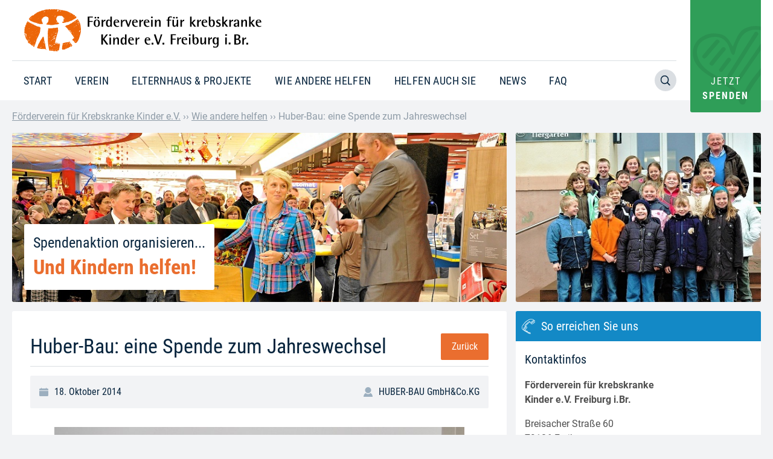

--- FILE ---
content_type: text/html; charset=UTF-8
request_url: https://www.helfen-hilft.de/wie-andere-helfen/huber-bau-eine-spende-zum-jahreswechsel/
body_size: 23402
content:
<!DOCTYPE html><html lang="de" ><head><meta charset="UTF-8"><meta name="viewport" content="width=device-width, initial-scale=1.0"><meta name='robots' content='index, follow, max-image-preview:large, max-snippet:-1, max-video-preview:-1' /><title>Huber-Bau: eine Spende zum Jahreswechsel - Förderverein für krebskranke Kinder Freiburg e. V.</title><meta name="description" content="Zum Jahresanfang spendet die Firma HUBER-BAU aus Ottenhöfen 4.027 € an den Förderverein für krebskranke Kinder e.V. in Freiburg. Anlass hierfür war der Verzicht auf Kundenpräsente zu Weihnachten. Dieser Spendenbetrag setzt sich aus der Jahreszahl 2013 u. 2014 zusammen." /><link rel="canonical" href="https://www.helfen-hilft.de/wie-andere-helfen/huber-bau-eine-spende-zum-jahreswechsel/" /><meta property="og:locale" content="de_DE" /><meta property="og:type" content="article" /><meta property="og:title" content="Huber-Bau: eine Spende zum Jahreswechsel - Förderverein für krebskranke Kinder Freiburg e. V." /><meta property="og:description" content="Zum Jahresanfang spendet die Firma HUBER-BAU aus Ottenhöfen 4.027 € an den Förderverein für krebskranke Kinder e.V. in Freiburg. Anlass hierfür war der Verzicht auf Kundenpräsente zu Weihnachten. Dieser Spendenbetrag setzt sich aus der Jahreszahl 2013 u. 2014 zusammen." /><meta property="og:url" content="https://www.helfen-hilft.de/wie-andere-helfen/huber-bau-eine-spende-zum-jahreswechsel/" /><meta property="og:site_name" content="Förderverein für krebskranke Kinder Freiburg e. V." /><meta property="article:published_time" content="2014-10-18T14:07:00+00:00" /><meta property="article:modified_time" content="2021-08-10T14:09:11+00:00" /><meta property="og:image" content="https://www.helfen-hilft.de/app/uploads/2021/08/huber-bau-1.jpg" /><meta property="og:image:width" content="859" /><meta property="og:image:height" content="572" /><meta property="og:image:type" content="image/jpeg" /><meta name="author" content="Elke Bleile" /><meta name="twitter:card" content="summary_large_image" /><meta name="twitter:label1" content="Verfasst von" /><meta name="twitter:data1" content="Elke Bleile" /><meta name="twitter:label2" content="Geschätzte Lesezeit" /><meta name="twitter:data2" content="1 Minute" /> <script type="application/ld+json" class="yoast-schema-graph">{"@context":"https://schema.org","@graph":[{"@type":"Article","@id":"https://www.helfen-hilft.de/wie-andere-helfen/huber-bau-eine-spende-zum-jahreswechsel/#article","isPartOf":{"@id":"https://www.helfen-hilft.de/wie-andere-helfen/huber-bau-eine-spende-zum-jahreswechsel/"},"author":{"name":"Elke Bleile","@id":"https://www.helfen-hilft.de/#/schema/person/3356457acd66967a170da36b6bdd6a83"},"headline":"Huber-Bau: eine Spende zum Jahreswechsel","datePublished":"2014-10-18T14:07:00+00:00","dateModified":"2021-08-10T14:09:11+00:00","mainEntityOfPage":{"@id":"https://www.helfen-hilft.de/wie-andere-helfen/huber-bau-eine-spende-zum-jahreswechsel/"},"wordCount":109,"publisher":{"@id":"https://www.helfen-hilft.de/#organization"},"image":{"@id":"https://www.helfen-hilft.de/wie-andere-helfen/huber-bau-eine-spende-zum-jahreswechsel/#primaryimage"},"thumbnailUrl":"https://www.helfen-hilft.de/app/uploads/2021/08/huber-bau-1.jpg","inLanguage":"de"},{"@type":"WebPage","@id":"https://www.helfen-hilft.de/wie-andere-helfen/huber-bau-eine-spende-zum-jahreswechsel/","url":"https://www.helfen-hilft.de/wie-andere-helfen/huber-bau-eine-spende-zum-jahreswechsel/","name":"Huber-Bau: eine Spende zum Jahreswechsel - Förderverein für krebskranke Kinder Freiburg e. V.","isPartOf":{"@id":"https://www.helfen-hilft.de/#website"},"primaryImageOfPage":{"@id":"https://www.helfen-hilft.de/wie-andere-helfen/huber-bau-eine-spende-zum-jahreswechsel/#primaryimage"},"image":{"@id":"https://www.helfen-hilft.de/wie-andere-helfen/huber-bau-eine-spende-zum-jahreswechsel/#primaryimage"},"thumbnailUrl":"https://www.helfen-hilft.de/app/uploads/2021/08/huber-bau-1.jpg","datePublished":"2014-10-18T14:07:00+00:00","dateModified":"2021-08-10T14:09:11+00:00","description":"Zum Jahresanfang spendet die Firma HUBER-BAU aus Ottenhöfen 4.027 € an den Förderverein für krebskranke Kinder e.V. in Freiburg. Anlass hierfür war der Verzicht auf Kundenpräsente zu Weihnachten. Dieser Spendenbetrag setzt sich aus der Jahreszahl 2013 u. 2014 zusammen.","breadcrumb":{"@id":"https://www.helfen-hilft.de/wie-andere-helfen/huber-bau-eine-spende-zum-jahreswechsel/#breadcrumb"},"inLanguage":"de","potentialAction":[{"@type":"ReadAction","target":["https://www.helfen-hilft.de/wie-andere-helfen/huber-bau-eine-spende-zum-jahreswechsel/"]}]},{"@type":"ImageObject","inLanguage":"de","@id":"https://www.helfen-hilft.de/wie-andere-helfen/huber-bau-eine-spende-zum-jahreswechsel/#primaryimage","url":"https://www.helfen-hilft.de/app/uploads/2021/08/huber-bau-1.jpg","contentUrl":"https://www.helfen-hilft.de/app/uploads/2021/08/huber-bau-1.jpg","width":859,"height":572},{"@type":"BreadcrumbList","@id":"https://www.helfen-hilft.de/wie-andere-helfen/huber-bau-eine-spende-zum-jahreswechsel/#breadcrumb","itemListElement":[{"@type":"ListItem","position":1,"name":"Home","item":"https://www.helfen-hilft.de/"},{"@type":"ListItem","position":2,"name":"Huber-Bau: eine Spende zum Jahreswechsel"}]},{"@type":"WebSite","@id":"https://www.helfen-hilft.de/#website","url":"https://www.helfen-hilft.de/","name":"Förderverein für krebskranke Kinder Freiburg e. V.","description":"Helfen Hilft","publisher":{"@id":"https://www.helfen-hilft.de/#organization"},"potentialAction":[{"@type":"SearchAction","target":{"@type":"EntryPoint","urlTemplate":"https://www.helfen-hilft.de/?s={search_term_string}"},"query-input":{"@type":"PropertyValueSpecification","valueRequired":true,"valueName":"search_term_string"}}],"inLanguage":"de"},{"@type":"Organization","@id":"https://www.helfen-hilft.de/#organization","name":"Förderverein für Krebskranke Kinder e.V.","alternateName":"Helfen Hilft","url":"https://www.helfen-hilft.de/","logo":{"@type":"ImageObject","inLanguage":"de","@id":"https://www.helfen-hilft.de/#/schema/logo/image/","url":"https://www.helfen-hilft.de/app/uploads/2021/09/favicon.png","contentUrl":"https://www.helfen-hilft.de/app/uploads/2021/09/favicon.png","width":512,"height":512,"caption":"Förderverein für Krebskranke Kinder e.V."},"image":{"@id":"https://www.helfen-hilft.de/#/schema/logo/image/"}},{"@type":"Person","@id":"https://www.helfen-hilft.de/#/schema/person/3356457acd66967a170da36b6bdd6a83","name":"Elke Bleile"}]}</script> <link href='https://fonts.gstatic.com' crossorigin rel='preconnect' /><link rel="alternate" type="application/rss+xml" title="Förderverein für krebskranke Kinder Freiburg e. V. &raquo; Huber-Bau: eine Spende zum Jahreswechsel-Kommentar-Feed" href="https://www.helfen-hilft.de/wie-andere-helfen/huber-bau-eine-spende-zum-jahreswechsel/feed/" /><link rel="alternate" title="oEmbed (JSON)" type="application/json+oembed" href="https://www.helfen-hilft.de/wp-json/oembed/1.0/embed?url=https%3A%2F%2Fwww.helfen-hilft.de%2Fwie-andere-helfen%2Fhuber-bau-eine-spende-zum-jahreswechsel%2F" /><link rel="alternate" title="oEmbed (XML)" type="text/xml+oembed" href="https://www.helfen-hilft.de/wp-json/oembed/1.0/embed?url=https%3A%2F%2Fwww.helfen-hilft.de%2Fwie-andere-helfen%2Fhuber-bau-eine-spende-zum-jahreswechsel%2F&#038;format=xml" /><style id='wp-img-auto-sizes-contain-inline-css' type='text/css'>img:is([sizes=auto i],[sizes^="auto," i]){contain-intrinsic-size:3000px 1500px}</style><style id='wp-block-library-inline-css' type='text/css'>:root{--wp-block-synced-color:#7a00df;--wp-block-synced-color--rgb:122,0,223;--wp-bound-block-color:var(--wp-block-synced-color);--wp-editor-canvas-background:#ddd;--wp-admin-theme-color:#007cba;--wp-admin-theme-color--rgb:0,124,186;--wp-admin-theme-color-darker-10:#006ba1;--wp-admin-theme-color-darker-10--rgb:0,107,160.5;--wp-admin-theme-color-darker-20:#005a87;--wp-admin-theme-color-darker-20--rgb:0,90,135;--wp-admin-border-width-focus:2px}@media (min-resolution:192dpi){:root{--wp-admin-border-width-focus:1.5px}}.wp-element-button{cursor:pointer}:root .has-very-light-gray-background-color{background-color:#eee}:root .has-very-dark-gray-background-color{background-color:#313131}:root .has-very-light-gray-color{color:#eee}:root .has-very-dark-gray-color{color:#313131}:root .has-vivid-green-cyan-to-vivid-cyan-blue-gradient-background{background:linear-gradient(135deg,#00d084,#0693e3)}:root .has-purple-crush-gradient-background{background:linear-gradient(135deg,#34e2e4,#4721fb 50%,#ab1dfe)}:root .has-hazy-dawn-gradient-background{background:linear-gradient(135deg,#faaca8,#dad0ec)}:root .has-subdued-olive-gradient-background{background:linear-gradient(135deg,#fafae1,#67a671)}:root .has-atomic-cream-gradient-background{background:linear-gradient(135deg,#fdd79a,#004a59)}:root .has-nightshade-gradient-background{background:linear-gradient(135deg,#330968,#31cdcf)}:root .has-midnight-gradient-background{background:linear-gradient(135deg,#020381,#2874fc)}:root{--wp--preset--font-size--normal:16px;--wp--preset--font-size--huge:42px}.has-regular-font-size{font-size:1em}.has-larger-font-size{font-size:2.625em}.has-normal-font-size{font-size:var(--wp--preset--font-size--normal)}.has-huge-font-size{font-size:var(--wp--preset--font-size--huge)}.has-text-align-center{text-align:center}.has-text-align-left{text-align:left}.has-text-align-right{text-align:right}.has-fit-text{white-space:nowrap!important}#end-resizable-editor-section{display:none}.aligncenter{clear:both}.items-justified-left{justify-content:flex-start}.items-justified-center{justify-content:center}.items-justified-right{justify-content:flex-end}.items-justified-space-between{justify-content:space-between}.screen-reader-text{border:0;clip-path:inset(50%);height:1px;margin:-1px;overflow:hidden;padding:0;position:absolute;width:1px;word-wrap:normal!important}.screen-reader-text:focus{background-color:#ddd;clip-path:none;color:#444;display:block;font-size:1em;height:auto;left:5px;line-height:normal;padding:15px 23px 14px;text-decoration:none;top:5px;width:auto;z-index:100000}html :where(.has-border-color){border-style:solid}html :where([style*=border-top-color]){border-top-style:solid}html :where([style*=border-right-color]){border-right-style:solid}html :where([style*=border-bottom-color]){border-bottom-style:solid}html :where([style*=border-left-color]){border-left-style:solid}html :where([style*=border-width]){border-style:solid}html :where([style*=border-top-width]){border-top-style:solid}html :where([style*=border-right-width]){border-right-style:solid}html :where([style*=border-bottom-width]){border-bottom-style:solid}html :where([style*=border-left-width]){border-left-style:solid}html :where(img[class*=wp-image-]){height:auto;max-width:100%}:where(figure){margin:0 0 1em}html :where(.is-position-sticky){--wp-admin--admin-bar--position-offset:var(--wp-admin--admin-bar--height,0)}@media screen and (max-width:600px){html :where(.is-position-sticky){--wp-admin--admin-bar--position-offset:0}}</style><style id='wp-block-image-inline-css' type='text/css'>.wp-block-image>a,.wp-block-image>figure>a{display:inline-block}.wp-block-image img{box-sizing:border-box;height:auto;max-width:100%;vertical-align:bottom}@media not (prefers-reduced-motion){.wp-block-image img.hide{visibility:hidden}.wp-block-image img.show{animation:show-content-image .4s}}.wp-block-image[style*=border-radius] img,.wp-block-image[style*=border-radius]>a{border-radius:inherit}.wp-block-image.has-custom-border img{box-sizing:border-box}.wp-block-image.aligncenter{text-align:center}.wp-block-image.alignfull>a,.wp-block-image.alignwide>a{width:100%}.wp-block-image.alignfull img,.wp-block-image.alignwide img{height:auto;width:100%}.wp-block-image .aligncenter,.wp-block-image .alignleft,.wp-block-image .alignright,.wp-block-image.aligncenter,.wp-block-image.alignleft,.wp-block-image.alignright{display:table}.wp-block-image .aligncenter>figcaption,.wp-block-image .alignleft>figcaption,.wp-block-image .alignright>figcaption,.wp-block-image.aligncenter>figcaption,.wp-block-image.alignleft>figcaption,.wp-block-image.alignright>figcaption{caption-side:bottom;display:table-caption}.wp-block-image .alignleft{float:left;margin:.5em 1em .5em 0}.wp-block-image .alignright{float:right;margin:.5em 0 .5em 1em}.wp-block-image .aligncenter{margin-left:auto;margin-right:auto}.wp-block-image :where(figcaption){margin-bottom:1em;margin-top:.5em}.wp-block-image.is-style-circle-mask img{border-radius:9999px}@supports ((-webkit-mask-image:none) or (mask-image:none)) or (-webkit-mask-image:none){.wp-block-image.is-style-circle-mask img{border-radius:0;-webkit-mask-image:url('data:image/svg+xml;utf8,<svg viewBox="0 0 100 100" xmlns="http://www.w3.org/2000/svg"><circle cx="50" cy="50" r="50"/></svg>');mask-image:url('data:image/svg+xml;utf8,<svg viewBox="0 0 100 100" xmlns="http://www.w3.org/2000/svg"><circle cx="50" cy="50" r="50"/></svg>');mask-mode:alpha;-webkit-mask-position:center;mask-position:center;-webkit-mask-repeat:no-repeat;mask-repeat:no-repeat;-webkit-mask-size:contain;mask-size:contain}}:root :where(.wp-block-image.is-style-rounded img,.wp-block-image .is-style-rounded img){border-radius:9999px}.wp-block-image figure{margin:0}.wp-lightbox-container{display:flex;flex-direction:column;position:relative}.wp-lightbox-container img{cursor:zoom-in}.wp-lightbox-container img:hover+button{opacity:1}.wp-lightbox-container button{align-items:center;backdrop-filter:blur(16px) saturate(180%);background-color:#5a5a5a40;border:none;border-radius:4px;cursor:zoom-in;display:flex;height:20px;justify-content:center;opacity:0;padding:0;position:absolute;right:16px;text-align:center;top:16px;width:20px;z-index:100}@media not (prefers-reduced-motion){.wp-lightbox-container button{transition:opacity .2s ease}}.wp-lightbox-container button:focus-visible{outline:3px auto #5a5a5a40;outline:3px auto -webkit-focus-ring-color;outline-offset:3px}.wp-lightbox-container button:hover{cursor:pointer;opacity:1}.wp-lightbox-container button:focus{opacity:1}.wp-lightbox-container button:focus,.wp-lightbox-container button:hover,.wp-lightbox-container button:not(:hover):not(:active):not(.has-background){background-color:#5a5a5a40;border:none}.wp-lightbox-overlay{box-sizing:border-box;cursor:zoom-out;height:100vh;left:0;overflow:hidden;position:fixed;top:0;visibility:hidden;width:100%;z-index:100000}.wp-lightbox-overlay .close-button{align-items:center;cursor:pointer;display:flex;justify-content:center;min-height:40px;min-width:40px;padding:0;position:absolute;right:calc(env(safe-area-inset-right) + 16px);top:calc(env(safe-area-inset-top) + 16px);z-index:5000000}.wp-lightbox-overlay .close-button:focus,.wp-lightbox-overlay .close-button:hover,.wp-lightbox-overlay .close-button:not(:hover):not(:active):not(.has-background){background:none;border:none}.wp-lightbox-overlay .lightbox-image-container{height:var(--wp--lightbox-container-height);left:50%;overflow:hidden;position:absolute;top:50%;transform:translate(-50%,-50%);transform-origin:top left;width:var(--wp--lightbox-container-width);z-index:9999999999}.wp-lightbox-overlay .wp-block-image{align-items:center;box-sizing:border-box;display:flex;height:100%;justify-content:center;margin:0;position:relative;transform-origin:0 0;width:100%;z-index:3000000}.wp-lightbox-overlay .wp-block-image img{height:var(--wp--lightbox-image-height);min-height:var(--wp--lightbox-image-height);min-width:var(--wp--lightbox-image-width);width:var(--wp--lightbox-image-width)}.wp-lightbox-overlay .wp-block-image figcaption{display:none}.wp-lightbox-overlay button{background:none;border:none}.wp-lightbox-overlay .scrim{background-color:#fff;height:100%;opacity:.9;position:absolute;width:100%;z-index:2000000}.wp-lightbox-overlay.active{visibility:visible}@media not (prefers-reduced-motion){.wp-lightbox-overlay.active{animation:turn-on-visibility .25s both}.wp-lightbox-overlay.active img{animation:turn-on-visibility .35s both}.wp-lightbox-overlay.show-closing-animation:not(.active){animation:turn-off-visibility .35s both}.wp-lightbox-overlay.show-closing-animation:not(.active) img{animation:turn-off-visibility .25s both}.wp-lightbox-overlay.zoom.active{animation:none;opacity:1;visibility:visible}.wp-lightbox-overlay.zoom.active .lightbox-image-container{animation:lightbox-zoom-in .4s}.wp-lightbox-overlay.zoom.active .lightbox-image-container img{animation:none}.wp-lightbox-overlay.zoom.active .scrim{animation:turn-on-visibility .4s forwards}.wp-lightbox-overlay.zoom.show-closing-animation:not(.active){animation:none}.wp-lightbox-overlay.zoom.show-closing-animation:not(.active) .lightbox-image-container{animation:lightbox-zoom-out .4s}.wp-lightbox-overlay.zoom.show-closing-animation:not(.active) .lightbox-image-container img{animation:none}.wp-lightbox-overlay.zoom.show-closing-animation:not(.active) .scrim{animation:turn-off-visibility .4s forwards}}@keyframes show-content-image{0%{visibility:hidden}99%{visibility:hidden}to{visibility:visible}}@keyframes turn-on-visibility{0%{opacity:0}to{opacity:1}}@keyframes turn-off-visibility{0%{opacity:1;visibility:visible}99%{opacity:0;visibility:visible}to{opacity:0;visibility:hidden}}@keyframes lightbox-zoom-in{0%{transform:translate(calc((-100vw + var(--wp--lightbox-scrollbar-width))/2 + var(--wp--lightbox-initial-left-position)),calc(-50vh + var(--wp--lightbox-initial-top-position))) scale(var(--wp--lightbox-scale))}to{transform:translate(-50%,-50%) scale(1)}}@keyframes lightbox-zoom-out{0%{transform:translate(-50%,-50%) scale(1);visibility:visible}99%{visibility:visible}to{transform:translate(calc((-100vw + var(--wp--lightbox-scrollbar-width))/2 + var(--wp--lightbox-initial-left-position)),calc(-50vh + var(--wp--lightbox-initial-top-position))) scale(var(--wp--lightbox-scale));visibility:hidden}}</style><style id='wp-block-paragraph-inline-css' type='text/css'>.is-small-text{font-size:.875em}.is-regular-text{font-size:1em}.is-large-text{font-size:2.25em}.is-larger-text{font-size:3em}.has-drop-cap:not(:focus):first-letter{float:left;font-size:8.4em;font-style:normal;font-weight:100;line-height:.68;margin:.05em .1em 0 0;text-transform:uppercase}body.rtl .has-drop-cap:not(:focus):first-letter{float:none;margin-left:.1em}p.has-drop-cap.has-background{overflow:hidden}:root :where(p.has-background){padding:1.25em 2.375em}:where(p.has-text-color:not(.has-link-color)) a{color:inherit}p.has-text-align-left[style*="writing-mode:vertical-lr"],p.has-text-align-right[style*="writing-mode:vertical-rl"]{rotate:180deg}</style><style id='global-styles-inline-css' type='text/css'>:root{--wp--preset--aspect-ratio--square:1;--wp--preset--aspect-ratio--4-3:4/3;--wp--preset--aspect-ratio--3-4:3/4;--wp--preset--aspect-ratio--3-2:3/2;--wp--preset--aspect-ratio--2-3:2/3;--wp--preset--aspect-ratio--16-9:16/9;--wp--preset--aspect-ratio--9-16:9/16;--wp--preset--color--black:#000000;--wp--preset--color--cyan-bluish-gray:#abb8c3;--wp--preset--color--white:#ffffff;--wp--preset--color--pale-pink:#f78da7;--wp--preset--color--vivid-red:#cf2e2e;--wp--preset--color--luminous-vivid-orange:#ff6900;--wp--preset--color--luminous-vivid-amber:#fcb900;--wp--preset--color--light-green-cyan:#7bdcb5;--wp--preset--color--vivid-green-cyan:#00d084;--wp--preset--color--pale-cyan-blue:#8ed1fc;--wp--preset--color--vivid-cyan-blue:#0693e3;--wp--preset--color--vivid-purple:#9b51e0;--wp--preset--color--primary:#ea6e2f;--wp--preset--color--secondary:#1389c6;--wp--preset--color--tertiary:#d44120;--wp--preset--color--spenden-green:#2f9e58;--wp--preset--color--headline-dark-blue:#07243d;--wp--preset--color--background-grey:#f2f3f5;--wp--preset--gradient--vivid-cyan-blue-to-vivid-purple:linear-gradient(135deg,rgb(6,147,227) 0%,rgb(155,81,224) 100%);--wp--preset--gradient--light-green-cyan-to-vivid-green-cyan:linear-gradient(135deg,rgb(122,220,180) 0%,rgb(0,208,130) 100%);--wp--preset--gradient--luminous-vivid-amber-to-luminous-vivid-orange:linear-gradient(135deg,rgb(252,185,0) 0%,rgb(255,105,0) 100%);--wp--preset--gradient--luminous-vivid-orange-to-vivid-red:linear-gradient(135deg,rgb(255,105,0) 0%,rgb(207,46,46) 100%);--wp--preset--gradient--very-light-gray-to-cyan-bluish-gray:linear-gradient(135deg,rgb(238,238,238) 0%,rgb(169,184,195) 100%);--wp--preset--gradient--cool-to-warm-spectrum:linear-gradient(135deg,rgb(74,234,220) 0%,rgb(151,120,209) 20%,rgb(207,42,186) 40%,rgb(238,44,130) 60%,rgb(251,105,98) 80%,rgb(254,248,76) 100%);--wp--preset--gradient--blush-light-purple:linear-gradient(135deg,rgb(255,206,236) 0%,rgb(152,150,240) 100%);--wp--preset--gradient--blush-bordeaux:linear-gradient(135deg,rgb(254,205,165) 0%,rgb(254,45,45) 50%,rgb(107,0,62) 100%);--wp--preset--gradient--luminous-dusk:linear-gradient(135deg,rgb(255,203,112) 0%,rgb(199,81,192) 50%,rgb(65,88,208) 100%);--wp--preset--gradient--pale-ocean:linear-gradient(135deg,rgb(255,245,203) 0%,rgb(182,227,212) 50%,rgb(51,167,181) 100%);--wp--preset--gradient--electric-grass:linear-gradient(135deg,rgb(202,248,128) 0%,rgb(113,206,126) 100%);--wp--preset--gradient--midnight:linear-gradient(135deg,rgb(2,3,129) 0%,rgb(40,116,252) 100%);--wp--preset--font-size--small:13px;--wp--preset--font-size--medium:20px;--wp--preset--font-size--large:36px;--wp--preset--font-size--x-large:42px;--wp--preset--spacing--20:0.44rem;--wp--preset--spacing--30:0.67rem;--wp--preset--spacing--40:1rem;--wp--preset--spacing--50:1.5rem;--wp--preset--spacing--60:2.25rem;--wp--preset--spacing--70:3.38rem;--wp--preset--spacing--80:5.06rem;--wp--preset--shadow--natural:6px 6px 9px rgba(0, 0, 0, 0.2);--wp--preset--shadow--deep:12px 12px 50px rgba(0, 0, 0, 0.4);--wp--preset--shadow--sharp:6px 6px 0px rgba(0, 0, 0, 0.2);--wp--preset--shadow--outlined:6px 6px 0px -3px rgb(255, 255, 255), 6px 6px rgb(0, 0, 0);--wp--preset--shadow--crisp:6px 6px 0px rgb(0, 0, 0)}:where(.is-layout-flex){gap:.5em}:where(.is-layout-grid){gap:.5em}body .is-layout-flex{display:flex}.is-layout-flex{flex-wrap:wrap;align-items:center}.is-layout-flex>:is(*,div){margin:0}body .is-layout-grid{display:grid}.is-layout-grid>:is(*,div){margin:0}:where(.wp-block-columns.is-layout-flex){gap:2em}:where(.wp-block-columns.is-layout-grid){gap:2em}:where(.wp-block-post-template.is-layout-flex){gap:1.25em}:where(.wp-block-post-template.is-layout-grid){gap:1.25em}.has-black-color{color:var(--wp--preset--color--black)!important}.has-cyan-bluish-gray-color{color:var(--wp--preset--color--cyan-bluish-gray)!important}.has-white-color{color:var(--wp--preset--color--white)!important}.has-pale-pink-color{color:var(--wp--preset--color--pale-pink)!important}.has-vivid-red-color{color:var(--wp--preset--color--vivid-red)!important}.has-luminous-vivid-orange-color{color:var(--wp--preset--color--luminous-vivid-orange)!important}.has-luminous-vivid-amber-color{color:var(--wp--preset--color--luminous-vivid-amber)!important}.has-light-green-cyan-color{color:var(--wp--preset--color--light-green-cyan)!important}.has-vivid-green-cyan-color{color:var(--wp--preset--color--vivid-green-cyan)!important}.has-pale-cyan-blue-color{color:var(--wp--preset--color--pale-cyan-blue)!important}.has-vivid-cyan-blue-color{color:var(--wp--preset--color--vivid-cyan-blue)!important}.has-vivid-purple-color{color:var(--wp--preset--color--vivid-purple)!important}.has-black-background-color{background-color:var(--wp--preset--color--black)!important}.has-cyan-bluish-gray-background-color{background-color:var(--wp--preset--color--cyan-bluish-gray)!important}.has-white-background-color{background-color:var(--wp--preset--color--white)!important}.has-pale-pink-background-color{background-color:var(--wp--preset--color--pale-pink)!important}.has-vivid-red-background-color{background-color:var(--wp--preset--color--vivid-red)!important}.has-luminous-vivid-orange-background-color{background-color:var(--wp--preset--color--luminous-vivid-orange)!important}.has-luminous-vivid-amber-background-color{background-color:var(--wp--preset--color--luminous-vivid-amber)!important}.has-light-green-cyan-background-color{background-color:var(--wp--preset--color--light-green-cyan)!important}.has-vivid-green-cyan-background-color{background-color:var(--wp--preset--color--vivid-green-cyan)!important}.has-pale-cyan-blue-background-color{background-color:var(--wp--preset--color--pale-cyan-blue)!important}.has-vivid-cyan-blue-background-color{background-color:var(--wp--preset--color--vivid-cyan-blue)!important}.has-vivid-purple-background-color{background-color:var(--wp--preset--color--vivid-purple)!important}.has-black-border-color{border-color:var(--wp--preset--color--black)!important}.has-cyan-bluish-gray-border-color{border-color:var(--wp--preset--color--cyan-bluish-gray)!important}.has-white-border-color{border-color:var(--wp--preset--color--white)!important}.has-pale-pink-border-color{border-color:var(--wp--preset--color--pale-pink)!important}.has-vivid-red-border-color{border-color:var(--wp--preset--color--vivid-red)!important}.has-luminous-vivid-orange-border-color{border-color:var(--wp--preset--color--luminous-vivid-orange)!important}.has-luminous-vivid-amber-border-color{border-color:var(--wp--preset--color--luminous-vivid-amber)!important}.has-light-green-cyan-border-color{border-color:var(--wp--preset--color--light-green-cyan)!important}.has-vivid-green-cyan-border-color{border-color:var(--wp--preset--color--vivid-green-cyan)!important}.has-pale-cyan-blue-border-color{border-color:var(--wp--preset--color--pale-cyan-blue)!important}.has-vivid-cyan-blue-border-color{border-color:var(--wp--preset--color--vivid-cyan-blue)!important}.has-vivid-purple-border-color{border-color:var(--wp--preset--color--vivid-purple)!important}.has-vivid-cyan-blue-to-vivid-purple-gradient-background{background:var(--wp--preset--gradient--vivid-cyan-blue-to-vivid-purple)!important}.has-light-green-cyan-to-vivid-green-cyan-gradient-background{background:var(--wp--preset--gradient--light-green-cyan-to-vivid-green-cyan)!important}.has-luminous-vivid-amber-to-luminous-vivid-orange-gradient-background{background:var(--wp--preset--gradient--luminous-vivid-amber-to-luminous-vivid-orange)!important}.has-luminous-vivid-orange-to-vivid-red-gradient-background{background:var(--wp--preset--gradient--luminous-vivid-orange-to-vivid-red)!important}.has-very-light-gray-to-cyan-bluish-gray-gradient-background{background:var(--wp--preset--gradient--very-light-gray-to-cyan-bluish-gray)!important}.has-cool-to-warm-spectrum-gradient-background{background:var(--wp--preset--gradient--cool-to-warm-spectrum)!important}.has-blush-light-purple-gradient-background{background:var(--wp--preset--gradient--blush-light-purple)!important}.has-blush-bordeaux-gradient-background{background:var(--wp--preset--gradient--blush-bordeaux)!important}.has-luminous-dusk-gradient-background{background:var(--wp--preset--gradient--luminous-dusk)!important}.has-pale-ocean-gradient-background{background:var(--wp--preset--gradient--pale-ocean)!important}.has-electric-grass-gradient-background{background:var(--wp--preset--gradient--electric-grass)!important}.has-midnight-gradient-background{background:var(--wp--preset--gradient--midnight)!important}.has-small-font-size{font-size:var(--wp--preset--font-size--small)!important}.has-medium-font-size{font-size:var(--wp--preset--font-size--medium)!important}.has-large-font-size{font-size:var(--wp--preset--font-size--large)!important}.has-x-large-font-size{font-size:var(--wp--preset--font-size--x-large)!important}</style><style id='classic-theme-styles-inline-css' type='text/css'>
/*! This file is auto-generated */
.wp-block-button__link{color:#fff;background-color:#32373c;border-radius:9999px;box-shadow:none;text-decoration:none;padding:calc(.667em + 2px) calc(1.333em + 2px);font-size:1.125em}.wp-block-file__button{background:#32373c;color:#fff;text-decoration:none}</style><link data-minify="1" rel='stylesheet' id='fonts-main-css' href='https://www.helfen-hilft.de/app/cache/min/1/app/plugins/custom-scripts54/assets/css/fonts-d5b84690ed866fc9f0f360e2ea4540fd.css' type='text/css' media='all' /><link rel='stylesheet' id='swiper-js-css-css' href='https://www.helfen-hilft.de/app/plugins/custom-scripts54//assets/css/swiper-bundle.min.css?ver=2.3.4' type='text/css' media='all' /><link data-minify="1" rel='stylesheet' id='oxygen-css' href='https://www.helfen-hilft.de/app/cache/min/1/app/plugins/oxygen/component-framework/oxygen-8d121205f30ec41a9eefbf2b93389626.css' type='text/css' media='all' /><link data-minify="1" rel='stylesheet' id='borlabs-cookie-css' href='https://www.helfen-hilft.de/app/cache/min/1/app/cache/borlabs-cookie/borlabs-cookie_1_de-439239051946db88f742591e8ae8226f.css' type='text/css' media='all' /> <script type="text/javascript" src="https://www.helfen-hilft.de/wp-includes/js/jquery/jquery.min.js?ver=3.7.1" id="jquery-core-js"></script> <script type="text/javascript" id="borlabs-cookie-prioritize-js-extra">/* <![CDATA[ */ var borlabsCookiePrioritized = {"domain":"www.helfen-hilft.de","path":"/","version":"1","bots":"1","optInJS":{"statistics":{"google-analytics":"[base64]"}}};
//# sourceURL=borlabs-cookie-prioritize-js-extra /* ]]> */</script> <script type="text/javascript" src="https://www.helfen-hilft.de/app/plugins/borlabs-cookie/assets/javascript/borlabs-cookie-prioritize.min.js?ver=2.3.6" id="borlabs-cookie-prioritize-js"></script> <link rel="https://api.w.org/" href="https://www.helfen-hilft.de/wp-json/" /><link rel="alternate" title="JSON" type="application/json" href="https://www.helfen-hilft.de/wp-json/wp/v2/posts/1591" /><link rel="EditURI" type="application/rsd+xml" title="RSD" href="https://www.helfen-hilft.de/xmlrpc.php?rsd" /><meta name="generator" content="WordPress 6.9" /><link rel='shortlink' href='https://www.helfen-hilft.de/?p=1591' /><link rel="canonical" href="https://www.helfen-hilft.de/wie-andere-helfen/huber-bau-eine-spende-zum-jahreswechsel/"><link rel="icon" href="https://www.helfen-hilft.de/app/uploads/2021/09/cropped-favicon-32x32.png" sizes="32x32" /><link rel="icon" href="https://www.helfen-hilft.de/app/uploads/2021/09/cropped-favicon-192x192.png" sizes="192x192" /><link rel="apple-touch-icon" href="https://www.helfen-hilft.de/app/uploads/2021/09/cropped-favicon-180x180.png" /><meta name="msapplication-TileImage" content="https://www.helfen-hilft.de/app/uploads/2021/09/cropped-favicon-270x270.png" /><link data-minify="1" rel='stylesheet' id='oxygen-cache-324-css' href='https://www.helfen-hilft.de/app/cache/min/1/app/uploads/oxygen/css/324-10b6f9f58c3f3448a3d879ae983b2faa.css' type='text/css' media='all' /><link data-minify="1" rel='stylesheet' id='oxygen-cache-25-css' href='https://www.helfen-hilft.de/app/cache/min/1/app/uploads/oxygen/css/25-8ab9a895eb6b227345bd0ee296bb25d7.css' type='text/css' media='all' /><link data-minify="1" rel='stylesheet' id='oxygen-cache-39-css' href='https://www.helfen-hilft.de/app/cache/min/1/app/uploads/oxygen/css/39-d558b8105b4a88bfd822e9ec5b371d64.css' type='text/css' media='all' /><link data-minify="1" rel='stylesheet' id='oxygen-cache-346-css' href='https://www.helfen-hilft.de/app/cache/min/1/app/uploads/oxygen/css/346-a492e68cc773505ff3ed73886e358c1f.css' type='text/css' media='all' /><link data-minify="1" rel='stylesheet' id='oxygen-universal-styles-css' href='https://www.helfen-hilft.de/app/cache/min/1/app/uploads/oxygen/css/universal-0a3439b07588a184358d10d0426ffda2.css' type='text/css' media='all' /></head><body class="wp-singular post-template-default single single-post postid-1591 single-format-standard wp-custom-logo wp-theme-oxygen-is-not-a-theme wp-embed-responsive oxygen-body" ><header id="main-header" class=" ct-section" ><div class="ct-section-inner-wrap"><div id="main-header-wrapper" class="ct-div-block " ><div id="header-top" class="ct-div-block" ><a id="link-9-25" class="ct-link" href="/" ><img id="main-logo" alt="" src="https://www.helfen-hilft.de/app/uploads/2021/09/logo-foerd-fuer-krebskranke-kinder-freiburg-laenglich.svg" class="ct-image"/></a></div><div id="header-navi-wrapper" class="ct-div-block" ><div id="desktop-navi-wrapper" class="ct-div-block" ><div id="menu-wrap-cb" class="ct-code-block" ><nav class="oxy-nav-menu2 helfen-hilft-menu" id="mainmenu"><div class="menu-main-container"><ul id="menu-main" class="menu"><li class=' menu-item menu-item-type-post_type menu-item-object-page menu-item-home'><a href="https://www.helfen-hilft.de/" class="helfen-hilft-menu-item-title">Start</a></li><li class=' menu-item menu-item-type-post_type menu-item-object-page menu-item-has-children'><a href="https://www.helfen-hilft.de/der-verein/" class="helfen-hilft-menu-item-title">Verein</a><span class="sub-menu-wrapper"><ul class='sub-menu helfen-hilft-custom-sub-menu'><li class=' menu-item menu-item-type-post_type menu-item-object-page'><a href="https://www.helfen-hilft.de/der-verein/infos-zum-verein/" title="Infos zum Verein" class="helfen-hilft-menu-item-image"><img src="https://www.helfen-hilft.de/app/uploads/2024/09/foerderverein-krebskranke-kinder-infos-aspect-ratio-145-95.jpeg" alt="Bild zum Menüpunkt - Infos zum Verein" ></a><span class="menu-item-info"><a href="https://www.helfen-hilft.de/der-verein/infos-zum-verein/" class="helfen-hilft-menu-item-title">Infos zum Verein</a><a title="Infos zum Verein" href="https://www.helfen-hilft.de/der-verein/infos-zum-verein/" class="helfen-hilft-menu-item-subline">Zielsetzung und Tätigkeit</a></span></li><li class=' menu-item menu-item-type-post_type menu-item-object-page'><a href="https://www.helfen-hilft.de/der-verein/gremien/" title="Gremien" class="helfen-hilft-menu-item-image"><img src="https://www.helfen-hilft.de/app/uploads/2025/08/foerderverein-krebskranke-kinder-freiburg-vorstand-2025-aspect-ratio-145-95.jpg" alt="Bild zum Menüpunkt - Gremien" ></a><span class="menu-item-info"><a href="https://www.helfen-hilft.de/der-verein/gremien/" class="helfen-hilft-menu-item-title">Gremien</a><a title="Gremien" href="https://www.helfen-hilft.de/der-verein/gremien/" class="helfen-hilft-menu-item-subline">Vorstand, Beirat und Kuratorium</a></span></li><li class=' menu-item menu-item-type-post_type menu-item-object-page'><a href="https://www.helfen-hilft.de/der-verein/unsere-vereinsgeschichte/" title="Unsere Vereinsgeschichte" class="helfen-hilft-menu-item-image"><img src="https://www.helfen-hilft.de/app/uploads/2021/09/helfen-hilft-menu-images-der-verein-7-aspect-ratio-145-95.jpg" alt="Bild zum Menüpunkt - Unsere Vereinsgeschichte" ></a><span class="menu-item-info"><a href="https://www.helfen-hilft.de/der-verein/unsere-vereinsgeschichte/" class="helfen-hilft-menu-item-title">Unsere Vereinsgeschichte</a><a title="Unsere Vereinsgeschichte" href="https://www.helfen-hilft.de/der-verein/unsere-vereinsgeschichte/" class="helfen-hilft-menu-item-subline">Chronik und Meilensteine</a></span></li><li class=' menu-item menu-item-type-post_type menu-item-object-page'><a href="https://www.helfen-hilft.de/der-verein/die-vereinskultur/" title="Vereinskultur" class="helfen-hilft-menu-item-image"><img src="https://www.helfen-hilft.de/app/uploads/2025/08/Organigramm_neu_2025_08-aspect-ratio-145-95.png" alt="Bild zum Menüpunkt - Vereinskultur" ></a><span class="menu-item-info"><a href="https://www.helfen-hilft.de/der-verein/die-vereinskultur/" class="helfen-hilft-menu-item-title">Vereinskultur</a><a title="Vereinskultur" href="https://www.helfen-hilft.de/der-verein/die-vereinskultur/" class="helfen-hilft-menu-item-subline">Unser Organigramm</a></span></li><li class=' menu-item menu-item-type-post_type menu-item-object-page'><a href="https://www.helfen-hilft.de/der-verein/der-jahresbericht/" title="Jahresbericht" class="helfen-hilft-menu-item-image"><img src="https://www.helfen-hilft.de/app/uploads/2021/09/helfen-hilft-menu-images-der-verein-1-aspect-ratio-145-95.jpg" alt="Bild zum Menüpunkt - Jahresbericht" ></a><span class="menu-item-info"><a href="https://www.helfen-hilft.de/der-verein/der-jahresbericht/" class="helfen-hilft-menu-item-title">Jahresbericht</a><a title="Jahresbericht" href="https://www.helfen-hilft.de/der-verein/der-jahresbericht/" class="helfen-hilft-menu-item-subline">Aktueller Jahresbericht</a></span></li><li class=' menu-item menu-item-type-post_type menu-item-object-page'><a href="https://www.helfen-hilft.de/der-verein/pressebereich/" title="Pressebereich" class="helfen-hilft-menu-item-image"><img src="https://www.helfen-hilft.de/app/uploads/2023/05/2023_05_24-Vorschaubild-Presse-aspect-ratio-145-95.jpg" alt="Bild zum Menüpunkt - Pressebereich" ></a><span class="menu-item-info"><a href="https://www.helfen-hilft.de/der-verein/pressebereich/" class="helfen-hilft-menu-item-title">Pressebereich</a><a title="Pressebereich" href="https://www.helfen-hilft.de/der-verein/pressebereich/" class="helfen-hilft-menu-item-subline">Pressemitteilungen, Bild- und Tonaufnahmen</a></span></li><li class=' menu-item menu-item-type-post_type menu-item-object-page'><a href="https://www.helfen-hilft.de/der-verein/downloads/" title="Downloads" class="helfen-hilft-menu-item-image"><img src="https://www.helfen-hilft.de/app/uploads/2021/10/downloads-1-aspect-ratio-145-95.jpg" alt="Bild zum Menüpunkt - Downloads" ></a><a href="https://www.helfen-hilft.de/der-verein/downloads/" class="helfen-hilft-menu-item-title">Downloads</a></li><li class=' menu-item menu-item-type-post_type menu-item-object-page'><a href="https://www.helfen-hilft.de/der-verein/mediathek/" title="Mediathek" class="helfen-hilft-menu-item-image"><img src="https://www.helfen-hilft.de/app/uploads/2021/09/helfen-hilft-menu-images-der-verein-6-aspect-ratio-145-95.jpg" alt="Bild zum Menüpunkt - Mediathek" ></a><span class="menu-item-info"><a href="https://www.helfen-hilft.de/der-verein/mediathek/" class="helfen-hilft-menu-item-title">Mediathek</a><a title="Mediathek" href="https://www.helfen-hilft.de/der-verein/mediathek/" class="helfen-hilft-menu-item-subline">Imagefilm, sowie weitere mediale Beiträge</a></span></li><li class=' menu-item menu-item-type-post_type menu-item-object-page'><a href="https://www.helfen-hilft.de/der-verein/bundesfreiwilligendienst/" title="Bundesfreiwilligendienst" class="helfen-hilft-menu-item-image"><img src="https://www.helfen-hilft.de/app/uploads/2025/03/IMG_3599-scaled-aspect-ratio-145-95-scaled.jpg" alt="Bild zum Menüpunkt - Bundesfreiwilligendienst" ></a><span class="menu-item-info"><a href="https://www.helfen-hilft.de/der-verein/bundesfreiwilligendienst/" class="helfen-hilft-menu-item-title">Bundesfreiwilligendienst</a><a title="Bundesfreiwilligendienst" href="https://www.helfen-hilft.de/der-verein/bundesfreiwilligendienst/" class="helfen-hilft-menu-item-subline">im Elternhaus oder der Geschwisterspielstube</a></span></li><li class=' menu-item menu-item-type-post_type menu-item-object-page'><a href="https://www.helfen-hilft.de/der-verein/fuellanzeigen/" title="Füllanzeigen" class="helfen-hilft-menu-item-image"><img src="https://www.helfen-hilft.de/app/uploads/2024/02/foerderverein-krebskranke-kinder-freiburg-motiv-fuellanzeige-2024-aspect-ratio-145-95.jpg" alt="Bild zum Menüpunkt - Füllanzeigen" ></a><span class="menu-item-info"><a href="https://www.helfen-hilft.de/der-verein/fuellanzeigen/" class="helfen-hilft-menu-item-title">Füllanzeigen</a><a title="Füllanzeigen" href="https://www.helfen-hilft.de/der-verein/fuellanzeigen/" class="helfen-hilft-menu-item-subline">Helfen Sie uns mit einer kostenfreien Anzeigenschaltung</a></span></li></ul></li><li class=' menu-item menu-item-type-post_type menu-item-object-page menu-item-has-children'><a href="https://www.helfen-hilft.de/elternhaus-und-projekte/" class="helfen-hilft-menu-item-title">Elternhaus & Projekte</a><span class="sub-menu-wrapper"><ul class='sub-menu helfen-hilft-custom-sub-menu'><li class=' menu-item menu-item-type-post_type menu-item-object-page'><a href="https://www.helfen-hilft.de/elternhaus-und-projekte/das-neue-elternhaus/" title="Das Elternhaus" class="helfen-hilft-menu-item-image"><img src="https://www.helfen-hilft.de/app/uploads/2023/05/foerderverein-krebskranke-kinder-freiburg-Elternhaus-2023-03k-aspect-ratio-145-95-e1685004991452.jpg" alt="Bild zum Menüpunkt - Das Elternhaus" ></a><span class="menu-item-info"><a href="https://www.helfen-hilft.de/elternhaus-und-projekte/das-neue-elternhaus/" class="helfen-hilft-menu-item-title">Das Elternhaus</a><a title="Das Elternhaus" href="https://www.helfen-hilft.de/elternhaus-und-projekte/das-neue-elternhaus/" class="helfen-hilft-menu-item-subline">Das "zweite" Zuhause für Familien</a></span></li><li class=' menu-item menu-item-type-post_type menu-item-object-page'><a href="https://www.helfen-hilft.de/elternhaus-und-projekte/unsere-baustelle/" title="Die Geschichte der Elternhäuser" class="helfen-hilft-menu-item-image"><img src="https://www.helfen-hilft.de/app/uploads/2021/09/helfen-hilft-menu-images-elternhaus-12-aspect-ratio-145-95.jpg" alt="Bild zum Menüpunkt - Die Geschichte der Elternhäuser" ></a><span class="menu-item-info"><a href="https://www.helfen-hilft.de/elternhaus-und-projekte/unsere-baustelle/" class="helfen-hilft-menu-item-title">Die Geschichte der Elternhäuser</a><a title="Die Geschichte der Elternhäuser" href="https://www.helfen-hilft.de/elternhaus-und-projekte/unsere-baustelle/" class="helfen-hilft-menu-item-subline">1995 bis heute</a></span></li><li class=' menu-item menu-item-type-post_type menu-item-object-page'><a href="https://www.helfen-hilft.de/elternhaus-und-projekte/elternhaus-team/" title="Elternhaus Team" class="helfen-hilft-menu-item-image"><img src="https://www.helfen-hilft.de/app/uploads/2021/09/helfen-hilft-menu-images-elternhaus-9-aspect-ratio-145-95.jpg" alt="Bild zum Menüpunkt - Elternhaus Team" ></a><span class="menu-item-info"><a href="https://www.helfen-hilft.de/elternhaus-und-projekte/elternhaus-team/" class="helfen-hilft-menu-item-title">Elternhaus Team</a><a title="Elternhaus Team" href="https://www.helfen-hilft.de/elternhaus-und-projekte/elternhaus-team/" class="helfen-hilft-menu-item-subline">Unser professionelles Herzens-Team</a></span></li><li class=' menu-item menu-item-type-post_type menu-item-object-page'><a href="https://www.helfen-hilft.de/elternhaus-und-projekte/offene-stellen/" title="Offene Stellen" class="helfen-hilft-menu-item-image"><img src="https://www.helfen-hilft.de/app/uploads/2022/01/Stellengesuch-aspect-ratio-145-95.jpg" alt="Bild zum Menüpunkt - Offene Stellen" ></a><span class="menu-item-info"><a href="https://www.helfen-hilft.de/elternhaus-und-projekte/offene-stellen/" class="helfen-hilft-menu-item-title">Offene Stellen</a><a title="Offene Stellen" href="https://www.helfen-hilft.de/elternhaus-und-projekte/offene-stellen/" class="helfen-hilft-menu-item-subline">Komm in unser Team!</a></span></li><li class=' menu-item menu-item-type-post_type menu-item-object-page'><a href="https://www.helfen-hilft.de/elternhaus-und-projekte/geschwisterspielstube/" title="Geschwisterinsel" class="helfen-hilft-menu-item-image"><img src="https://www.helfen-hilft.de/app/uploads/2021/09/helfen-hilft-menu-images-elternhaus-10-aspect-ratio-145-95.jpg" alt="Bild zum Menüpunkt - Geschwisterinsel" ></a><span class="menu-item-info"><a href="https://www.helfen-hilft.de/elternhaus-und-projekte/geschwisterspielstube/" class="helfen-hilft-menu-item-title">Geschwisterinsel</a><a title="Geschwisterinsel" href="https://www.helfen-hilft.de/elternhaus-und-projekte/geschwisterspielstube/" class="helfen-hilft-menu-item-subline">Betreuung für Geschwister von Patienten</a></span></li><li class=' menu-item menu-item-type-post_type menu-item-object-page'><a href="https://www.helfen-hilft.de/elternhaus-und-projekte/psychosoziale-betreuung/" title="Psychosoziale Beratung" class="helfen-hilft-menu-item-image"><img src="https://www.helfen-hilft.de/app/uploads/2022/02/helfen-hilft-foerderverein-fuer-krebskranke-kinder-freiburg-psychosoziale-betreuung7-aspect-ratio-145-95.jpg" alt="Bild zum Menüpunkt - Psychosoziale Beratung" ></a><span class="menu-item-info"><a href="https://www.helfen-hilft.de/elternhaus-und-projekte/psychosoziale-betreuung/" class="helfen-hilft-menu-item-title">Psychosoziale Beratung</a><a title="Psychosoziale Beratung" href="https://www.helfen-hilft.de/elternhaus-und-projekte/psychosoziale-betreuung/" class="helfen-hilft-menu-item-subline">Psychische, wie auch organisatorische Stütze für Eltern</a></span></li><li class=' menu-item menu-item-type-post_type menu-item-object-page'><a href="https://www.helfen-hilft.de/elternhaus-und-projekte/unterstuetzung-klinikpersonal/" title="Unterstützung Klinikpersonal" class="helfen-hilft-menu-item-image"><img src="https://www.helfen-hilft.de/app/uploads/2021/09/helfen-hilft-menu-images-elternhaus-3-aspect-ratio-145-95.jpg" alt="Bild zum Menüpunkt - Unterstützung Klinikpersonal" ></a><span class="menu-item-info"><a href="https://www.helfen-hilft.de/elternhaus-und-projekte/unterstuetzung-klinikpersonal/" class="helfen-hilft-menu-item-title">Unterstützung Klinikpersonal</a><a title="Unterstützung Klinikpersonal" href="https://www.helfen-hilft.de/elternhaus-und-projekte/unterstuetzung-klinikpersonal/" class="helfen-hilft-menu-item-subline">Zusätzliche Fachkräfte für Onkologie und Forschung</a></span></li><li class=' menu-item menu-item-type-post_type menu-item-object-page'><a href="https://www.helfen-hilft.de/elternhaus-und-projekte/projekt-kobra/" title="Projekt Kobra" class="helfen-hilft-menu-item-image"><img src="https://www.helfen-hilft.de/app/uploads/2021/09/KOBRA-2018_TreffenFreiburg-aspect-ratio-145-95.jpeg" alt="Bild zum Menüpunkt - Projekt Kobra" ></a><span class="menu-item-info"><a href="https://www.helfen-hilft.de/elternhaus-und-projekte/projekt-kobra/" class="helfen-hilft-menu-item-title">Projekt Kobra</a><a title="Projekt Kobra" href="https://www.helfen-hilft.de/elternhaus-und-projekte/projekt-kobra/" class="helfen-hilft-menu-item-subline">Netzwerk Kinderonkologie Badischer Raum</a></span></li><li class=' menu-item menu-item-type-post_type menu-item-object-page'><a href="https://www.helfen-hilft.de/elternhaus-und-projekte/medikids/" title="Medikids" class="helfen-hilft-menu-item-image"><img src="https://www.helfen-hilft.de/app/uploads/2021/09/helfen-hilft-menu-images-elternhaus-7-aspect-ratio-145-95.jpg" alt="Bild zum Menüpunkt - Medikids" ></a><span class="menu-item-info"><a href="https://www.helfen-hilft.de/elternhaus-und-projekte/medikids/" class="helfen-hilft-menu-item-title">Medikids</a><a title="Medikids" href="https://www.helfen-hilft.de/elternhaus-und-projekte/medikids/" class="helfen-hilft-menu-item-subline">Verleih von Laptops und Tablets </a></span></li><li class=' menu-item menu-item-type-post_type menu-item-object-page'><a href="https://www.helfen-hilft.de/elternhaus-und-projekte/sporttherapie-fuer-krebskranke-kinder/" title="Sporttherapie für schwerkranke Kinder" class="helfen-hilft-menu-item-image"><img src="https://www.helfen-hilft.de/app/uploads/2022/10/BS_0914-aspect-ratio-145-95.jpg" alt="Bild zum Menüpunkt - Sporttherapie für schwerkranke Kinder" ></a><span class="menu-item-info"><a href="https://www.helfen-hilft.de/elternhaus-und-projekte/sporttherapie-fuer-krebskranke-kinder/" class="helfen-hilft-menu-item-title">Sporttherapie für schwerkranke Kinder</a><a title="Sporttherapie für schwerkranke Kinder" href="https://www.helfen-hilft.de/elternhaus-und-projekte/sporttherapie-fuer-krebskranke-kinder/" class="helfen-hilft-menu-item-subline">Während der Therapie in Bewegung bleiben</a></span></li><li class=' menu-item menu-item-type-post_type menu-item-object-page'><a href="https://www.helfen-hilft.de/elternhaus-und-projekte/avatare-im-unterricht/" title="Avatare im Unterricht" class="helfen-hilft-menu-item-image"><img src="https://www.helfen-hilft.de/app/uploads/2021/09/avatare-im-unterricht-aspect-ratio-145-95.jpeg" alt="Bild zum Menüpunkt - Avatare im Unterricht" ></a><span class="menu-item-info"><a href="https://www.helfen-hilft.de/elternhaus-und-projekte/avatare-im-unterricht/" class="helfen-hilft-menu-item-title">Avatare im Unterricht</a><a title="Avatare im Unterricht" href="https://www.helfen-hilft.de/elternhaus-und-projekte/avatare-im-unterricht/" class="helfen-hilft-menu-item-subline">Anschluss an die Klassengemeinschaft</a></span></li><li class=' menu-item menu-item-type-post_type menu-item-object-page'><a href="https://www.helfen-hilft.de/elternhaus-und-projekte/mobile-maintenance-hausbesuche-fuer-kleine-krebspatienten/" title="Mobile Maintenance" class="helfen-hilft-menu-item-image"><img src="https://www.helfen-hilft.de/app/uploads/2021/09/helfen-hilft-menu-images-elternhaus-2-aspect-ratio-145-95.jpg" alt="Bild zum Menüpunkt - Mobile Maintenance" ></a><span class="menu-item-info"><a href="https://www.helfen-hilft.de/elternhaus-und-projekte/mobile-maintenance-hausbesuche-fuer-kleine-krebspatienten/" class="helfen-hilft-menu-item-title">Mobile Maintenance</a><a title="Mobile Maintenance" href="https://www.helfen-hilft.de/elternhaus-und-projekte/mobile-maintenance-hausbesuche-fuer-kleine-krebspatienten/" class="helfen-hilft-menu-item-subline">Hausbesuche für kleine Krebspatienten</a></span></li><li class=' menu-item menu-item-type-post_type menu-item-object-page'><a href="https://www.helfen-hilft.de/elternhaus-und-projekte/foerderung-der-forschung-und-forschungspreis/" title="Förderung der Forschung und Forschungspreis" class="helfen-hilft-menu-item-image"><img src="https://www.helfen-hilft.de/app/uploads/2021/09/helfen-hilft-menu-images-elternhaus-11-aspect-ratio-145-95.jpg" alt="Bild zum Menüpunkt - Förderung der Forschung und Forschungspreis" ></a><span class="menu-item-info"><a href="https://www.helfen-hilft.de/elternhaus-und-projekte/foerderung-der-forschung-und-forschungspreis/" class="helfen-hilft-menu-item-title">Förderung der Forschung und Forschungspreis</a><a title="Förderung der Forschung und Forschungspreis" href="https://www.helfen-hilft.de/elternhaus-und-projekte/foerderung-der-forschung-und-forschungspreis/" class="helfen-hilft-menu-item-subline">Unterstützung der Krebsforschung an der Uniklinik Freiburg </a></span></li><li class=' menu-item menu-item-type-post_type menu-item-object-page'><a href="https://www.helfen-hilft.de/elternhaus-und-projekte/trauerbegleitung-verwaiste-eltern/" title="Trauerbegleitung verwaiste Familien" class="helfen-hilft-menu-item-image"><img src="https://www.helfen-hilft.de/app/uploads/2024/06/foerderverein-krebskranke-kinder-freiburg-franziska-haas-2024-1-aspect-ratio-145-95.jpg" alt="Bild zum Menüpunkt - Trauerbegleitung verwaiste Familien" ></a><span class="menu-item-info"><a href="https://www.helfen-hilft.de/elternhaus-und-projekte/trauerbegleitung-verwaiste-eltern/" class="helfen-hilft-menu-item-title">Trauerbegleitung verwaiste Familien</a><a title="Trauerbegleitung verwaiste Familien" href="https://www.helfen-hilft.de/elternhaus-und-projekte/trauerbegleitung-verwaiste-eltern/" class="helfen-hilft-menu-item-subline">Wir sind für Sie da!</a></span></li><li class=' menu-item menu-item-type-post_type menu-item-object-page'><a href="https://www.helfen-hilft.de/elternhaus-und-projekte/verbesserung-der-med-technischen-ausrustung/" title="Verbesserung der Med.-technischen Ausrüstung" class="helfen-hilft-menu-item-image"><img src="https://www.helfen-hilft.de/app/uploads/2021/09/helfen-hilft-menu-images-elternhaus-1-aspect-ratio-145-95.jpg" alt="Bild zum Menüpunkt - Verbesserung der Med.-technischen Ausrüstung" ></a><span class="menu-item-info"><a href="https://www.helfen-hilft.de/elternhaus-und-projekte/verbesserung-der-med-technischen-ausrustung/" class="helfen-hilft-menu-item-title">Verbesserung der Med.-technischen Ausrüstung</a><a title="Verbesserung der Med.-technischen Ausrüstung" href="https://www.helfen-hilft.de/elternhaus-und-projekte/verbesserung-der-med-technischen-ausrustung/" class="helfen-hilft-menu-item-subline">Finanzielle Unterstützung der Uni-Kinderklinik Freiburg</a></span></li></ul></li><li class=' menu-item menu-item-type-post_type menu-item-object-page current_page_parent'><a href="https://www.helfen-hilft.de/wie-andere-helfen/" class="helfen-hilft-menu-item-title">Wie andere helfen</a></li><li class=' menu-item menu-item-type-post_type menu-item-object-page menu-item-has-children'><a href="https://www.helfen-hilft.de/helfen-auch-sie/" class="helfen-hilft-menu-item-title">Helfen auch Sie</a><span class="sub-menu-wrapper"><ul class='sub-menu helfen-hilft-custom-sub-menu'><li class=' menu-item menu-item-type-post_type menu-item-object-page'><a href="https://www.helfen-hilft.de/helfen-auch-sie/jetzt-spenden/" title="Jetzt spenden!" class="helfen-hilft-menu-item-image"><img src="https://www.helfen-hilft.de/app/uploads/2021/09/helfen-hilft-menu-images-helfen-auch-sie-6-aspect-ratio-145-95.jpg" alt="Bild zum Menüpunkt - Jetzt spenden!" ></a><span class="menu-item-info"><a href="https://www.helfen-hilft.de/helfen-auch-sie/jetzt-spenden/" class="helfen-hilft-menu-item-title">Jetzt spenden!</a><a title="Jetzt spenden!" href="https://www.helfen-hilft.de/helfen-auch-sie/jetzt-spenden/" class="helfen-hilft-menu-item-subline">Helfen Sie krebskranken Kindern</a></span></li><li class=' menu-item menu-item-type-post_type menu-item-object-page'><a href="https://www.helfen-hilft.de/helfen-auch-sie/spendenaktionen/" title="Spendenaktionen" class="helfen-hilft-menu-item-image"><img src="https://www.helfen-hilft.de/app/uploads/2022/06/Kids-mit-Brille-aspect-ratio-145-95.jpg" alt="Bild zum Menüpunkt - Spendenaktionen" ></a><span class="menu-item-info"><a href="https://www.helfen-hilft.de/helfen-auch-sie/spendenaktionen/" class="helfen-hilft-menu-item-title">Spendenaktionen</a><a title="Spendenaktionen" href="https://www.helfen-hilft.de/helfen-auch-sie/spendenaktionen/" class="helfen-hilft-menu-item-subline">Starten Sie Ihre eigene Online-Spendenaktion</a></span></li><li class=' menu-item menu-item-type-post_type menu-item-object-page'><a href="https://www.helfen-hilft.de/helfen-auch-sie/unsere-spendenkonten/" title="Unsere Spendenkonten" class="helfen-hilft-menu-item-image"><img src="https://www.helfen-hilft.de/app/uploads/2021/09/helfen-hilft-menu-images-helfen-auch-sie-5-aspect-ratio-145-95.jpg" alt="Bild zum Menüpunkt - Unsere Spendenkonten" ></a><span class="menu-item-info"><a href="https://www.helfen-hilft.de/helfen-auch-sie/unsere-spendenkonten/" class="helfen-hilft-menu-item-title">Unsere Spendenkonten</a><a title="Unsere Spendenkonten" href="https://www.helfen-hilft.de/helfen-auch-sie/unsere-spendenkonten/" class="helfen-hilft-menu-item-subline">Helfen Sie mit Ihrer Spende!</a></span></li><li class=' menu-item menu-item-type-post_type menu-item-object-page'><a href="https://www.helfen-hilft.de/helfen-auch-sie/so-koennen-sie-helfen/" title="So können Sie helfen" class="helfen-hilft-menu-item-image"><img src="https://www.helfen-hilft.de/app/uploads/2021/09/helfen-hilft-menu-images-helfen-auch-sie-4-aspect-ratio-145-95.jpg" alt="Bild zum Menüpunkt - So können Sie helfen" ></a><span class="menu-item-info"><a href="https://www.helfen-hilft.de/helfen-auch-sie/so-koennen-sie-helfen/" class="helfen-hilft-menu-item-title">So können Sie helfen</a><a title="So können Sie helfen" href="https://www.helfen-hilft.de/helfen-auch-sie/so-koennen-sie-helfen/" class="helfen-hilft-menu-item-subline">Aktion organisieren, Mitglied werden u.v.m.</a></span></li><li class=' menu-item menu-item-type-post_type menu-item-object-page'><a href="https://www.helfen-hilft.de/helfen-auch-sie/prominente-fuer-den-verein/" title="Prominente für den Verein" class="helfen-hilft-menu-item-image"><img src="https://www.helfen-hilft.de/app/uploads/2021/09/helfen-hilft-menu-images-helfen-auch-sie-7-aspect-ratio-145-95.jpg" alt="Bild zum Menüpunkt - Prominente für den Verein" ></a><span class="menu-item-info"><a href="https://www.helfen-hilft.de/helfen-auch-sie/prominente-fuer-den-verein/" class="helfen-hilft-menu-item-title">Prominente für den Verein</a><a title="Prominente für den Verein" href="https://www.helfen-hilft.de/helfen-auch-sie/prominente-fuer-den-verein/" class="helfen-hilft-menu-item-subline">Viele bekannte Persönlichkeiten unterstützen uns</a></span></li><li class=' menu-item menu-item-type-post_type menu-item-object-page'><a href="https://www.helfen-hilft.de/helfen-auch-sie/mitglied-werden/" title="Mitglied werden" class="helfen-hilft-menu-item-image"><img src="https://www.helfen-hilft.de/app/uploads/2021/09/helfen-hilft-menu-images-helfen-auch-sie-3-aspect-ratio-145-95.jpg" alt="Bild zum Menüpunkt - Mitglied werden" ></a><span class="menu-item-info"><a href="https://www.helfen-hilft.de/helfen-auch-sie/mitglied-werden/" class="helfen-hilft-menu-item-title">Mitglied werden</a><a title="Mitglied werden" href="https://www.helfen-hilft.de/helfen-auch-sie/mitglied-werden/" class="helfen-hilft-menu-item-subline">im Förderverein für krebskranke Kinder e.V. Freiburg</a></span></li><li class=' menu-item menu-item-type-post_type menu-item-object-page'><a href="https://www.helfen-hilft.de/helfen-auch-sie/elternstimmen/" title="Elternstimmen" class="helfen-hilft-menu-item-image"><img src="https://www.helfen-hilft.de/app/uploads/2024/09/Mutter-mit-Kind-aspect-ratio-145-95.jpg" alt="Bild zum Menüpunkt - Elternstimmen" ></a><span class="menu-item-info"><a href="https://www.helfen-hilft.de/helfen-auch-sie/elternstimmen/" class="helfen-hilft-menu-item-title">Elternstimmen</a><a title="Elternstimmen" href="https://www.helfen-hilft.de/helfen-auch-sie/elternstimmen/" class="helfen-hilft-menu-item-subline">Wer könnte es besser beschreiben</a></span></li><li class=' menu-item menu-item-type-post_type menu-item-object-page'><a href="https://www.helfen-hilft.de/helfen-auch-sie/termine/" title="Termine" class="helfen-hilft-menu-item-image"><img src="https://www.helfen-hilft.de/app/uploads/2021/09/helfen-hilft-menu-images-helfen-auch-sie-termine2.jpg" alt="Bild zum Menüpunkt - Termine" ></a><span class="menu-item-info"><a href="https://www.helfen-hilft.de/helfen-auch-sie/termine/" class="helfen-hilft-menu-item-title">Termine</a><a title="Termine" href="https://www.helfen-hilft.de/helfen-auch-sie/termine/" class="helfen-hilft-menu-item-subline">Aktionen und Termine rund um den Förderverein</a></span></li><li class=' menu-item menu-item-type-post_type menu-item-object-page'><a href="https://www.helfen-hilft.de/helfen-auch-sie/spende-als-geschenk/" title="Spende als Geschenk" class="helfen-hilft-menu-item-image"><img src="https://www.helfen-hilft.de/app/uploads/2024/09/Geschenk-aspect-ratio-145-95.jpg" alt="Bild zum Menüpunkt - Spende als Geschenk" ></a><span class="menu-item-info"><a href="https://www.helfen-hilft.de/helfen-auch-sie/spende-als-geschenk/" class="helfen-hilft-menu-item-title">Spende als Geschenk</a><a title="Spende als Geschenk" href="https://www.helfen-hilft.de/helfen-auch-sie/spende-als-geschenk/" class="helfen-hilft-menu-item-subline">Verschenken Sie eine Spende in Form einer Spendenurkunde!</a></span></li><li class=' menu-item menu-item-type-post_type menu-item-object-page'><a href="https://www.helfen-hilft.de/helfen-auch-sie/testamentspende/" title="Testamentspende" class="helfen-hilft-menu-item-image"><img src="https://www.helfen-hilft.de/app/uploads/2021/10/Header-mitte-aspect-ratio-145-95.jpg" alt="Bild zum Menüpunkt - Testamentspende" ></a><span class="menu-item-info"><a href="https://www.helfen-hilft.de/helfen-auch-sie/testamentspende/" class="helfen-hilft-menu-item-title">Testamentspende</a><a title="Testamentspende" href="https://www.helfen-hilft.de/helfen-auch-sie/testamentspende/" class="helfen-hilft-menu-item-subline">Spuren hinterlassen...</a></span></li></ul></li><li class=' menu-item menu-item-type-post_type menu-item-object-page'><a href="https://www.helfen-hilft.de/news/" class="helfen-hilft-menu-item-title">News</a></li><li class=' menu-item menu-item-type-post_type menu-item-object-page'><a href="https://www.helfen-hilft.de/faq/" class="helfen-hilft-menu-item-title">FAQ</a></li></ul></div></nav> <a href="/helfen-auch-sie/jetzt-spenden/" class="spenden-button-mobile-menu"> <span class="spenden-jetzt">JETZT</span> <span class="spenden-text">Spenden</span> </a></div></div><div id="code_block-13-25" class="ct-code-block" ><button id="open-search" class="open-search"> <span class="search-icon"><svg xmlns="http://www.w3.org/2000/svg" width="16.467" height="16.467" viewBox="0 0 16.467 16.467"> <path d="M2.059,2.052a7.006,7.006,0,0,1,10.509,9.222l3.64,3.64A.91.91,0,1,1,14.921,16.2l-3.64-3.64A7.006,7.006,0,0,1,2.059,2.052Zm1.09,1.09a5.463,5.463,0,1,0,7.726,0A5.463,5.463,0,0,0,3.15,3.142Z" transform="translate(-0.007 0)" fill="#07243d"></path> </svg></span> <span class="close-icon"><svg xmlns="http://www.w3.org/2000/svg" width="11.222" height="11.222" viewBox="0 0 11.222 11.222"> <path d="M137.466,136l3.845-3.845a1.034,1.034,0,1,0-1.463-1.463L136,134.54l-3.845-3.845a1.034,1.034,0,1,0-1.463,1.463L134.54,136l-3.845,3.845a1.034,1.034,0,0,0,1.463,1.463L136,137.466l3.845,3.845a1.034,1.034,0,0,0,1.463-1.463Z" transform="translate(-130.392 -130.392)" fill="#07243d"></path> </svg></span> </button> <button id="open-menu" class="open-menu"> <span class="menu-icon"><svg xmlns="http://www.w3.org/2000/svg" width="18" height="12"><g transform="translate(8601 4683)" fill="#fff"><rect width="18" height="2" rx="1" transform="translate(-8601 -4683)"/><rect width="18" height="2" rx="1" transform="translate(-8601 -4678)"/><rect width="18" height="2" rx="1" transform="translate(-8601 -4673)"/></g></svg></span> <span class="close-icon"><svg xmlns="http://www.w3.org/2000/svg" width="11.222" height="11.222"><path d="M7.074 5.608l3.845-3.845A1.034 1.034 0 109.456.3L5.608 4.148 1.763.303A1.034 1.034 0 10.3 1.766l3.848 3.842L.303 9.453a1.034 1.034 0 001.463 1.463l3.842-3.842 3.845 3.845a1.034 1.034 0 001.463-1.463z" fill="#07243d"/></svg></span> </button></div></div><a id="spenden-button" class="ct-link" href="/helfen-auch-sie/jetzt-spenden/" ><div id="text_block-15-25" class="ct-text-block" >JETZT</div><div id="text_block-17-25" class="ct-text-block" >Spenden</div></a><div id="suche-bar" class="ct-div-block" ><div id="search-bar-wrap" class="ct-code-block" ><form action="/" method="get" id="main-header-search-form" class="main-header-search-form search-form"> <label class="hidden-form-element" for="search">Suchbegriff eingeben</label> <input class="search-input" type="text" name="s" id="search-header" class="search" placeholder="Suchbegriff eingeben..." autocomplete="off" value=""> <button class="submit-button-wrap"> <img class="search-submit-icon" alt="Suche Icon" src="/app/uploads/2021/09/suche-icon.svg" data-info="Suche starten"> <input type="submit" class="search-submit-btn" name="start-search" value="Suche starten" data-info="Suche starten"> </button></form></div></div></div></div></header><div id="breadcrumb-wrapper" class="ct-code-block" ><div class="inner-max-width breadcrumb-wrap"><nav class="helfen-breadcrumbs breadcrumb-sp-cl"><a href="https://www.helfen-hilft.de">Förderverein für Krebskranke Kinder e.V.</a> <span class="helfen-breadcrumb-spacer">&rsaquo;&rsaquo;</span> <a href="/wie-andere-helfen/">Wie andere helfen</a> <span class="helfen-breadcrumb-spacer">&rsaquo;&rsaquo;</span> <span class="current-page">Huber-Bau: eine Spende zum Jahreswechsel</span></nav></div></div><main id="main-content" class=" ct-section" ><div class="ct-section-inner-wrap"><section id="starter-image-holder" class=" ct-section" ><div class="ct-section-inner-wrap"><div id="div_block-3-39" class="ct-div-block width66 header-image-left box" ><div id="image-big-holder" class="ct-code-block image-holder-start" > <img src="https://www.helfen-hilft.de/app/uploads/2021/08/wie-andere-helfen-center.jpeg" srcset="https://www.helfen-hilft.de/app/uploads/2021/08/wie-andere-helfen-center.jpeg 888w, https://www.helfen-hilft.de/app/uploads/2021/08/wie-andere-helfen-center-300x117.jpeg 300w, https://www.helfen-hilft.de/app/uploads/2021/08/wie-andere-helfen-center-768x298.jpeg 768w, https://www.helfen-hilft.de/app/uploads/2021/08/wie-andere-helfen-center-315x122.jpeg 315w, https://www.helfen-hilft.de/app/uploads/2021/08/wie-andere-helfen-center-480x186.jpeg 480w, https://www.helfen-hilft.de/app/uploads/2021/08/wie-andere-helfen-center-640x249.jpeg 640w, https://www.helfen-hilft.de/app/uploads/2021/08/wie-andere-helfen-center-720x280.jpeg 720w" sizes="(max-width: 870px) 100vw, 870px" alt="wie-andere-helfen-center" loading="lazy"><div class="unterseite-heading-box"> <span class="hsmall">Spendenaktion organisieren...</span> <span class="hlarge prime">Und Kindern helfen!</span></div></div></div><div id="div_block-4-39" class="ct-div-block width33 header-image-right box" ><div id="image-holder-small" class="ct-code-block image-holder-start" ><br /> <b>Warning</b>: Trying to access array offset on value of type bool in <b>/home/pacs/tgr09/users/website/doms/www.helfen-hilft.de/htdocs-ssl/app/plugins/oxygen/component-framework/components/classes/code-block.class.php(133) : eval()'d code</b> on line <b>8</b><br /> <img src="https://www.helfen-hilft.de/app/uploads/2021/08/wie-andere-helfen-right-1.jpeg" srcset="https://www.helfen-hilft.de/app/uploads/2021/08/wie-andere-helfen-right-1.jpeg 425w, https://www.helfen-hilft.de/app/uploads/2021/08/wie-andere-helfen-right-1-300x244.jpeg 300w, https://www.helfen-hilft.de/app/uploads/2021/08/wie-andere-helfen-right-1-315x256.jpeg 315w" sizes="(max-width: 465px) 100vw, 465px" alt="wie-andere-helfen-right" loading="lazy"></div></div></div></section><section id="section-10-39" class=" ct-section" ><div class="ct-section-inner-wrap"><div id="main-content-page" class="ct-div-block width66 border-radius box main-content-page-wrapper" ><div id="div_block-18-39" class="ct-div-block" ><h1 id="main-heading" class="ct-code-block hlarge" > Huber-Bau: eine Spende zum Jahreswechsel</h1><a id="link_button-19-39" class="ct-link-button back-to-previous-page" href="/" target="_self" >Zurück</a></div><div id="div_block-68-39" class="ct-div-block gutenberg-wrapper" ><div id="info-wrap-wie-andere-helfen" class="ct-code-block" ><div class="info-wrap-wie-andere-helfen"> <span class="date"><svg xmlns="http://www.w3.org/2000/svg" width="15.05" height="13.604"><path d="M.001 12.098a1.5 1.5 0 001.5 1.5h12.043a1.5 1.5 0 001.5-1.5V5.204H.001v6.894zM13.545 1.297h-1.49V.519a.519.519 0 10-1.038 0v.778H4.033V.519a.519.519 0 00-1.038 0v.778h-1.49A1.5 1.5 0 000 2.807v1.36h15.05v-1.36a1.506 1.506 0 00-1.505-1.51z" fill="#9cafbf"></path></svg> 18. Oktober 2014</span> <span class="vereine"> <span class="post-listing-item-info-persona"><svg xmlns="http://www.w3.org/2000/svg" width="15.19" height="16.265"><g transform="translate(-13.625 -11.226)" fill="#9cafbf"><circle cx="5.072" cy="5.072" r="5.072" transform="translate(16.148 11.226)"/><path d="M25.407 21.155a6.4 6.4 0 01-8.374 0 7.587 7.587 0 00-3.408 6.336h15.19a7.587 7.587 0 00-3.408-6.336z"/></g></svg> <span class="persona"><a href="https://www.helfen-hilft.de/wie-andere-helfen/vereine_organisationen/huber-bau-gmbhco-kg/">HUBER-BAU GmbH&amp;Co.KG</a></span></span></span></div></div><div id="div_block-2-346" class="ct-div-block" ></div><div id='inner_content-3-346' class='ct-inner-content'><figure class="wp-block-image size-full"><img fetchpriority="high" decoding="async" width="859" height="572" src="https://www.helfen-hilft.de/app/uploads/2021/08/huber-bau-1.jpg" alt="" class="wp-image-1592" srcset="https://www.helfen-hilft.de/app/uploads/2021/08/huber-bau-1.jpg 859w, https://www.helfen-hilft.de/app/uploads/2021/08/huber-bau-1-300x200.jpg 300w, https://www.helfen-hilft.de/app/uploads/2021/08/huber-bau-1-768x511.jpg 768w, https://www.helfen-hilft.de/app/uploads/2021/08/huber-bau-1-315x210.jpg 315w, https://www.helfen-hilft.de/app/uploads/2021/08/huber-bau-1-480x320.jpg 480w, https://www.helfen-hilft.de/app/uploads/2021/08/huber-bau-1-640x426.jpg 640w, https://www.helfen-hilft.de/app/uploads/2021/08/huber-bau-1-720x479.jpg 720w" sizes="(max-width: 859px) 100vw, 859px" /></figure><p>Zum Jahresanfang spendet die Firma HUBER-BAU aus Ottenhöfen 4.027 € an den Förderverein für krebskranke Kinder e.V. in Freiburg. Anlass hierfür war der Verzicht auf Kundenpräsente zu Weihnachten. Dieser Spendenbetrag setzt sich aus der Jahreszahl 2013 u. 2014 zusammen. Bereits seit vielen Jahren wird bei HUBER-BAU diese Spendenaktion an den Förderverein für krebskranke Kinder praktiziert. Die Verbundenheit zur regionalen Hilfe ist ein vorrangiges Ziel der Geschäftsleitung. Zur Erweiterung der Spielsachen im Kindergarten des Fördervereins gehört zusätzlich zur Geldspende auch ein Baufahrzeug als Spielzeug. Die Geschäftsleitung von HUBER-BAU übergibt Herrn Vollet vom Förderverein die Spende.</p></div></div></div><div id="kontakt-sidebar-wrap" class="ct-div-block width33 box" ><aside id="div_block-22-39" class="ct-div-block kontakt-sidebar border-radius" ><div id="fixed-bar" class="ct-div-block" ><div id="div_block-24-39" class="ct-div-block sidebar-heading sidebar-heading-blau" ><img id="image-27-39" alt="" src="https://www.helfen-hilft.de/app/uploads/2021/08/helfen-phone-icon.svg" class="ct-image"/><span id="headline-25-39" class="ct-headline hmini white">So erreichen Sie uns</span></div><div id="div_block-37-39" class="ct-div-block sidebar-text-wrap" ><div id="div_block-36-324" class="ct-div-block" ><div id="code_block-33-324" class="ct-code-block" ><span class="hmini">Kontaktinfos</span><div class="widget-wrapper"><div class="footer-widget"><p><strong>Förderverein für krebskranke<br>Kinder e.V. Freiburg i.Br.</strong></p></div><div class="footer-widget"><p>Breisacher Straße 60<br>79106 Freiburg<br>Tel: Elternhaus Verwaltung: 0761 / 2111 79 14<br>Tel: Elternhaus Belegung: 0761 / 2111 79 11<br><br>E-Mail: <a href="mailto:info@helfen-hilft.de">info@helfen-hilft.de</a></p></div></div></div><div id="div_block-45-39" class="ct-div-block" ><a id="link-47-39" class="ct-link" href="https://www.facebook.com/HelfenHilftFreiburg/" target="_blank" ><div id="fancy_icon-46-39" class="ct-fancy-icon" ><svg id="svg-fancy_icon-46-39"><use xlink:href="#FontAwesomeicon-facebook-official"></use></svg></div></a><a id="link-48-39" class="ct-link" href="https://www.instagram.com/helfenhilft/" target="_blank" ><div id="fancy_icon-49-39" class="ct-fancy-icon" ><svg id="svg-fancy_icon-49-39"><use xlink:href="#FontAwesomeicon-instagram"></use></svg></div></a></div></div></div><div id="div_block-53-39" class="ct-div-block sidebar-text-wrap sidebar-heading-blau white" ><span id="headline-54-39" class="ct-headline hmini white heading-space-mini">Jede Spende zählt</span><div id="text_block-56-39" class="ct-text-block" >Mit Ihrer Spende unterstützen Sie unsere Arbeit mit krebskranken Kindern.</div><div id="div_block-58-39" class="ct-div-block" ><a id="link_button-62-39" class="ct-link-button icon-button icon-button-heart button-on-color" href="/helfen-auch-sie/jetzt-spenden/" target="_self" >Jetzt spenden!</a><a id="link_button-64-39" class="ct-link-button button-on-color" href="/helfen-auch-sie/unsere-spendenkonten/" target="_self" >Spendenkonten</a></div></div><div id="div_block-29-39" class="ct-div-block sidebar-text-wrap" ><span id="headline-30-39" class="ct-headline hmini heading-space-mini">Sie wollen Mitglied werden</span><div id="text_block-37-324" class="ct-text-block" ><a id="span-38-324" class="ct-link-text" href="http://" target="_blank" ><span id="span-43-324" class="ct-span" ><a href="https://www.helfen-hilft.de/app/uploads/2023/11/Verwaltung-Mitgliedsantrag.pdf" target="_blank">Hier</a></span></a> können Sie sich das aktuelle Beitrittsformular für eine Mitgliedschaft in unserem Verein herunterladen. Dieses können Sie uns per Post oder per Fax zusenden. Wir freuen uns sehr, wenn sich unsere Mitglieder über den Mitgliedsbeitrag hinaus aktiv für uns engagieren. Erzählen Sie weiter, dass Sie bei uns Mitglied sind, sprechen Sie Freunde, Bekannte oder Ihren Chef an!</div><div id="div_block-28-324" class="ct-div-block" ><a id="link_button-34-39" class="ct-link-button" href="/helfen-auch-sie/unsere-spender/" target="_self" >So können Sie helfen</a><a id="link_button-27-324" class="ct-link-button" href="/newsletter-anmeldung/" target="_self" >Newsletter abonnieren</a></div><div id="div_block-32-324" class="ct-div-block" ><img id="image-36-39" alt="" src="https://www.helfen-hilft.de/app/uploads/2021/08/dzi-spenden-logo.svg" class="ct-image"/><img id="image-31-324" alt="Validiert durch den CAF International" src="https://www.helfen-hilft.de/app/uploads/2023/04/Spendensiegel-Helfen-Hilft.png" class="ct-image"/></div></div></div></aside></div></div></section></div></main><footer id="section-22-25" class=" ct-section" ><div class="ct-section-inner-wrap"><div id="div_block-24-25" class="ct-div-block white white-links inner-max-width-sm" ><div id="div_block-31-25" class="ct-div-block footer-col" ><div id="code_block-34-25" class="ct-code-block" ><span class="hmini">Kontaktinfos</span><div class="widget-wrapper"><div class="footer-widget"><p><strong>Förderverein für krebskranke<br>Kinder e.V. Freiburg i.Br.</strong></p></div><div class="footer-widget"><p>Breisacher Straße 60<br>79106 Freiburg<br>Tel: Elternhaus Verwaltung: 0761 / 2111 79 14<br>Tel: Elternhaus Belegung: 0761 / 2111 79 11<br><br>E-Mail: <a href="mailto:info@helfen-hilft.de">info@helfen-hilft.de</a></p></div></div></div><div id="div_block-48-25" class="ct-div-block footer-social-wrapper" ><a id="link-51-25" class="ct-link" href="https://www.facebook.com/HelfenHilftFreiburg/" target="_blank" ><div id="fancy_icon-49-25" class="ct-fancy-icon" ><svg id="svg-fancy_icon-49-25"><use xlink:href="#FontAwesomeicon-facebook-official"></use></svg></div></a><a id="link-52-25" class="ct-link" href="https://www.instagram.com/helfenhilft/" target="_blank" ><div id="fancy_icon-50-25" class="ct-fancy-icon" ><svg id="svg-fancy_icon-50-25"><use xlink:href="#FontAwesomeicon-instagram"></use></svg></div></a></div></div><div id="div_block-35-25" class="ct-div-block footer-col" ><div id="code_block-36-25" class="ct-code-block" ><span class="hmini">Der Verein</span><div class="widget-wrapper"><div class="footer-widget"><div class="menu-der-verein-container"><ul id="menu-der-verein" class="menu"><li id="menu-item-2407" class="menu-item menu-item-type-post_type menu-item-object-page menu-item-2407"><a href="https://www.helfen-hilft.de/der-verein/die-vereinskultur/">Vereinskultur</a></li><li id="menu-item-2411" class="menu-item menu-item-type-post_type menu-item-object-page menu-item-2411"><a href="https://www.helfen-hilft.de/der-verein/infos-zum-verein/">Infos zum Verein</a></li><li id="menu-item-2409" class="menu-item menu-item-type-post_type menu-item-object-page menu-item-2409"><a href="https://www.helfen-hilft.de/der-verein/gremien/">Gremien</a></li><li id="menu-item-2414" class="menu-item menu-item-type-post_type menu-item-object-page menu-item-2414"><a href="https://www.helfen-hilft.de/der-verein/unsere-vereinsgeschichte/">Unsere Vereinsgeschichte</a></li><li id="menu-item-2406" class="menu-item menu-item-type-post_type menu-item-object-page menu-item-2406"><a href="https://www.helfen-hilft.de/der-verein/der-jahresbericht/">Jahresbericht</a></li><li id="menu-item-2408" class="menu-item menu-item-type-post_type menu-item-object-page menu-item-2408"><a href="https://www.helfen-hilft.de/der-verein/downloads/">Downloads</a></li><li id="menu-item-2412" class="menu-item menu-item-type-post_type menu-item-object-page menu-item-2412"><a href="https://www.helfen-hilft.de/der-verein/mediathek/">Mediathek</a></li><li id="menu-item-2413" class="menu-item menu-item-type-post_type menu-item-object-page menu-item-2413"><a href="https://www.helfen-hilft.de/der-verein/pressebereich/">Pressebereich</a></li><li id="menu-item-7598" class="menu-item menu-item-type-post_type menu-item-object-page menu-item-7598"><a href="https://www.helfen-hilft.de/der-verein/fuellanzeigen/">Füllanzeigen</a></li></ul></div></div></div></div></div><div id="div_block-37-25" class="ct-div-block footer-col" ><div id="code_block-38-25" class="ct-code-block" ><span class="hmini">Elternhaus &amp; Projekte</span><div class="widget-wrapper"><div class="footer-widget"><div class="menu-elternhaus-projekte-container"><ul id="menu-elternhaus-projekte" class="menu"><li id="menu-item-2417" class="menu-item menu-item-type-post_type menu-item-object-page menu-item-2417"><a href="https://www.helfen-hilft.de/elternhaus-und-projekte/das-neue-elternhaus/">Das Elternhaus</a></li><li id="menu-item-2426" class="menu-item menu-item-type-post_type menu-item-object-page menu-item-2426"><a href="https://www.helfen-hilft.de/elternhaus-und-projekte/unsere-baustelle/">Die Geschichte der Elternhäuser</a></li><li id="menu-item-2418" class="menu-item menu-item-type-post_type menu-item-object-page menu-item-2418"><a href="https://www.helfen-hilft.de/elternhaus-und-projekte/elternhaus-team/">Elternhaus Team</a></li><li id="menu-item-10926" class="menu-item menu-item-type-post_type menu-item-object-page menu-item-10926"><a href="https://www.helfen-hilft.de/elternhaus-und-projekte/offene-stellen/">Offene Stellen</a></li><li id="menu-item-2420" class="menu-item menu-item-type-post_type menu-item-object-page menu-item-2420"><a href="https://www.helfen-hilft.de/elternhaus-und-projekte/geschwisterspielstube/">Geschwisterinsel</a></li><li id="menu-item-2424" class="menu-item menu-item-type-post_type menu-item-object-page menu-item-2424"><a href="https://www.helfen-hilft.de/elternhaus-und-projekte/psychosoziale-betreuung/">Psychosoziale Beratung</a></li><li id="menu-item-2425" class="menu-item menu-item-type-post_type menu-item-object-page menu-item-2425"><a href="https://www.helfen-hilft.de/elternhaus-und-projekte/trauerbegleitung-verwaiste-eltern/">Trauerbegleitung verwaiste Familien</a></li><li id="menu-item-2415" class="menu-item menu-item-type-post_type menu-item-object-page menu-item-2415"><a href="https://www.helfen-hilft.de/elternhaus-und-projekte/avatare-im-unterricht/">Avatare im Unterricht</a></li><li id="menu-item-2421" class="menu-item menu-item-type-post_type menu-item-object-page menu-item-2421"><a href="https://www.helfen-hilft.de/elternhaus-und-projekte/medikids/">Medikids</a></li><li id="menu-item-2422" class="menu-item menu-item-type-post_type menu-item-object-page menu-item-2422"><a href="https://www.helfen-hilft.de/elternhaus-und-projekte/mobile-maintenance-hausbesuche-fuer-kleine-krebspatienten/">Mobile Maintenance – Hausbesuche für kleine Krebspatienten</a></li><li id="menu-item-2427" class="menu-item menu-item-type-post_type menu-item-object-page menu-item-2427"><a href="https://www.helfen-hilft.de/elternhaus-und-projekte/unterstuetzung-klinikpersonal/">Unterstützung Klinikpersonal</a></li><li id="menu-item-2428" class="menu-item menu-item-type-post_type menu-item-object-page menu-item-2428"><a href="https://www.helfen-hilft.de/elternhaus-und-projekte/verbesserung-der-med-technischen-ausrustung/">Verbesserung der Med.-technischen Ausrüstung</a></li><li id="menu-item-2419" class="menu-item menu-item-type-post_type menu-item-object-page menu-item-2419"><a href="https://www.helfen-hilft.de/elternhaus-und-projekte/foerderung-der-forschung-und-forschungspreis/">Förderung der Forschung und Forschungspreis</a></li><li id="menu-item-2423" class="menu-item menu-item-type-post_type menu-item-object-page menu-item-2423"><a href="https://www.helfen-hilft.de/elternhaus-und-projekte/projekt-kobra/">Projekt Kobra</a></li></ul></div></div></div></div></div><div id="div_block-39-25" class="ct-div-block footer-col" ><div id="code_block-40-25" class="ct-code-block" ><span class="hmini">Rechtliches</span><div class="widget-wrapper"><div class="footer-widget"><div class="menu-rechtliches-container"><ul id="menu-rechtliches" class="menu"><li id="menu-item-4693" class="menu-item menu-item-type-post_type menu-item-object-page menu-item-4693"><a href="https://www.helfen-hilft.de/impressum/">Impressum</a></li><li id="menu-item-2429" class="menu-item menu-item-type-post_type menu-item-object-page menu-item-privacy-policy menu-item-2429"><a rel="privacy-policy" href="https://www.helfen-hilft.de/datenschutzerklaerung/">Datenschutzerklärung</a></li><li id="menu-item-4694" class="menu-item menu-item-type-post_type menu-item-object-page menu-item-4694"><a href="https://www.helfen-hilft.de/umsetzung-webseite/">Umsetzung Webseite</a></li><li id="menu-item-3977" class="menu-item menu-item-type-post_type menu-item-object-page menu-item-3977"><a href="https://www.helfen-hilft.de/newsletter-anmeldung/">Newsletter Anmeldung</a></li></ul></div></div></div></div><div id="borlabs-cookie-settings-link" class="ct-shortcode" ><a href="#" class="borlabs-cookie-preference">Cookie Einstellungen</a></div></div><div id="code_block-46-25" class="ct-code-block" ><span class="hmini d-block">Keine Neuigkeiten mehr verpassen!</span> <span class="max-width-800">Als Newsletter verschickt der Förderverein für krebskranke Kinder e.V. Freiburg i.Br. regelmäßig per Mail aktuelle Informationen zum Elternhaus, den Projekten sowie Spendenaktionen.</span><form class="layout_form cr_form cr_font" action="https://seu2.cleverreach.com/f/264401-261661/wcs/" method="post" target="_blank"><div class="cr_body cr_page cr_font formbox"><div class="non_sortable" style="text-align:left;"></div><div class="editable_content" style="text-align:left;"><div id="5687044" rel="text" class="cr_ipe_item ui-sortable" style=" margin-bottom:0px;"> <label for="text5687044" class="itemname hidden-label">Anrede</label> <input id="text5687044" name="1114107" type="text" value="" style="width:100%;" placeholder="Anrede" /></div><div id="5687016" rel="text" class="cr_ipe_item ui-sortable" style=" margin-bottom:0px;"> <label for="text5687016" class="itemname hidden-label">Nachname</label> <input id="text5687016" name="1114105" type="text" value="" style="width:100%;" placeholder="Nachname" /></div><div id="5686994" rel="email" class="cr_ipe_item ui-sortable musthave" style="margin-bottom:px;"> <label for="text5686994" class="itemname hidden-label">E-Mail*</label> <input id="text5686994" name="email" value="" type="text" style="width:100%;" placeholder="E-Mail*" /></div><div id="5686996" rel="button" class="cr_ipe_item ui-sortable submit_container" style="text-align:center; margin-bottom:px;"> <button type="submit" class="cr_button">Anmelden</button></div><div id="7055591" rel="radio" class="cr_ipe_item ui-sortable musthave datenschutz-checkbox"> <label class="itemname hidden-label">Datenschutzerklärung*</label><div style="overflow:auto;"> <input id="Ich habe die Datenschutzerklärung (www.helfen-hilft.de/datenschutzerklaerung) zur Kenntnis genommen. 7055591" class="cr_ipe_radio" name="1178920" type="checkbox" value="Ich habe die Datenschutzerklärung (www.helfen-hilft.de/datenschutzerklaerung) zur Kenntnis genommen. " />Ich habe die <a href="/datenschutzerklaerung/#6-newsletter" target="_blank">Datenschutzerklärung</a> zur Kenntnis genommen. &nbsp;</div></div></div> <noscript><a href="http://www.cleverreach.de">www.CleverReach.de</a></noscript></div></form><div class="link-container"> <a href="/newsletter-abmeldung/" target="_blank">Vom Newsletter abmelden</a> <a href="/datenschutz/#newsletter" target="_blank">Datenschutzhinweise</a></div></div></div><div id="div_block-25-25" class="ct-div-block" ><div id="div_block-27-25" class="ct-div-block inner-max-width-sm" ><div id="copyright-notice" class="ct-code-block white" >Copyright &copy; 2026 | Förderverein für Krebskranke Kinder e.V.</div><div id="code_block-30-25" class="ct-code-block white white-links" >made by <a href="https://morethanads.de/" target="_blank"> more than ads</a></div></div></div></div></footer>  <script type="speculationrules">{"prefetch":[{"source":"document","where":{"and":[{"href_matches":"/*"},{"not":{"href_matches":["/wp-*.php","/wp-admin/*","/app/uploads/*","/app/*","/app/plugins/*","/app/themes/blank-theme/*","/app/themes/oxygen-is-not-a-theme/*","/*\\?(.+)"]}},{"not":{"selector_matches":"a[rel~=\"nofollow\"]"}},{"not":{"selector_matches":".no-prefetch, .no-prefetch a"}}]},"eagerness":"conservative"}]}</script> <div id="overlay"></div><style>.ct-FontAwesomeicon-instagram{width:.85714285714286em}</style><style>.ct-FontAwesomeicon-facebook-official{width:.85714285714286em}</style><?xml version="1.0"?><svg xmlns="http://www.w3.org/2000/svg" xmlns:xlink="http://www.w3.org/1999/xlink" aria-hidden="true" style="position: absolute; width: 0; height: 0; overflow: hidden;" version="1.1"><defs><symbol id="FontAwesomeicon-instagram" viewBox="0 0 24 28"><title>instagram</title><path d="M16 14c0-2.203-1.797-4-4-4s-4 1.797-4 4 1.797 4 4 4 4-1.797 4-4zM18.156 14c0 3.406-2.75 6.156-6.156 6.156s-6.156-2.75-6.156-6.156 2.75-6.156 6.156-6.156 6.156 2.75 6.156 6.156zM19.844 7.594c0 0.797-0.641 1.437-1.437 1.437s-1.437-0.641-1.437-1.437 0.641-1.437 1.437-1.437 1.437 0.641 1.437 1.437zM12 4.156c-1.75 0-5.5-0.141-7.078 0.484-0.547 0.219-0.953 0.484-1.375 0.906s-0.688 0.828-0.906 1.375c-0.625 1.578-0.484 5.328-0.484 7.078s-0.141 5.5 0.484 7.078c0.219 0.547 0.484 0.953 0.906 1.375s0.828 0.688 1.375 0.906c1.578 0.625 5.328 0.484 7.078 0.484s5.5 0.141 7.078-0.484c0.547-0.219 0.953-0.484 1.375-0.906s0.688-0.828 0.906-1.375c0.625-1.578 0.484-5.328 0.484-7.078s0.141-5.5-0.484-7.078c-0.219-0.547-0.484-0.953-0.906-1.375s-0.828-0.688-1.375-0.906c-1.578-0.625-5.328-0.484-7.078-0.484zM24 14c0 1.656 0.016 3.297-0.078 4.953-0.094 1.922-0.531 3.625-1.937 5.031s-3.109 1.844-5.031 1.937c-1.656 0.094-3.297 0.078-4.953 0.078s-3.297 0.016-4.953-0.078c-1.922-0.094-3.625-0.531-5.031-1.937s-1.844-3.109-1.937-5.031c-0.094-1.656-0.078-3.297-0.078-4.953s-0.016-3.297 0.078-4.953c0.094-1.922 0.531-3.625 1.937-5.031s3.109-1.844 5.031-1.937c1.656-0.094 3.297-0.078 4.953-0.078s3.297-0.016 4.953 0.078c1.922 0.094 3.625 0.531 5.031 1.937s1.844 3.109 1.937 5.031c0.094 1.656 0.078 3.297 0.078 4.953z"/></symbol><symbol id="FontAwesomeicon-facebook-official" viewBox="0 0 24 28"><title>facebook-official</title><path d="M22.672 2c0.734 0 1.328 0.594 1.328 1.328v21.344c0 0.734-0.594 1.328-1.328 1.328h-6.109v-9.297h3.109l0.469-3.625h-3.578v-2.312c0-1.047 0.281-1.75 1.797-1.75l1.906-0.016v-3.234c-0.328-0.047-1.469-0.141-2.781-0.141-2.766 0-4.672 1.687-4.672 4.781v2.672h-3.125v3.625h3.125v9.297h-11.484c-0.734 0-1.328-0.594-1.328-1.328v-21.344c0-0.734 0.594-1.328 1.328-1.328h21.344z"/></symbol></defs></svg><div data-nosnippet><script id="BorlabsCookieBoxWrap" type="text/template"><div
    id="BorlabsCookieBox"
    class="BorlabsCookie"
    role="dialog"
    aria-labelledby="CookieBoxTextHeadline"
    aria-describedby="CookieBoxTextDescription"
    aria-modal="true"
>
    <div class="middle-center" style="display: none;">
        <div class="_brlbs-box-wrap">
            <div class="_brlbs-box _brlbs-box-advanced">
                <div class="cookie-box">
                    <div class="container">
                        <div class="row">
                            <div class="col-12">
                                <div class="_brlbs-flex-center">
                                    
                                    <span role="heading" aria-level="3" class="_brlbs-h3" id="CookieBoxTextHeadline">Datenschutzeinstellungen</span>
                                </div>

                                <p id="CookieBoxTextDescription"><span class="_brlbs-paragraph _brlbs-text-description">Wir nutzen Cookies auf unserer Website. Einige von ihnen sind essenziell, während andere uns helfen, diese Website und Ihre Erfahrung zu verbessern.</span> <span class="_brlbs-paragraph _brlbs-text-confirm-age">Wenn Sie unter 16 Jahre alt sind und Ihre Zustimmung zu freiwilligen Diensten geben möchten, müssen Sie Ihre Erziehungsberechtigten um Erlaubnis bitten.</span> <span class="_brlbs-paragraph _brlbs-text-technology">Wir verwenden Cookies und andere Technologien auf unserer Website. Einige von ihnen sind essenziell, während andere uns helfen, diese Website und Ihre Erfahrung zu verbessern.</span> <span class="_brlbs-paragraph _brlbs-text-personal-data">Personenbezogene Daten können verarbeitet werden (z. B. IP-Adressen), z. B. für personalisierte Anzeigen und Inhalte oder Anzeigen- und Inhaltsmessung.</span> <span class="_brlbs-paragraph _brlbs-text-more-information">Weitere Informationen über die Verwendung Ihrer Daten finden Sie in unserer  <a class="_brlbs-cursor" href="https://www.helfen-hilft.de/datenschutzerklaerung/">Datenschutzerklärung</a>.</span> <span class="_brlbs-paragraph _brlbs-text-revoke">Sie können Ihre Auswahl jederzeit unter <a class="_brlbs-cursor" href="#" data-cookie-individual>Einstellungen</a> widerrufen oder anpassen.</span></p>

                                                                    <fieldset>
                                        <legend class="sr-only">Datenschutzeinstellungen</legend>
                                        <ul>
                                                                                                <li>
                                                        <label class="_brlbs-checkbox">
                                                            Essenziell                                                            <input
                                                                id="checkbox-essential"
                                                                tabindex="0"
                                                                type="checkbox"
                                                                name="cookieGroup[]"
                                                                value="essential"
                                                                 checked                                                                 disabled                                                                data-borlabs-cookie-checkbox
                                                            >
                                                            <span class="_brlbs-checkbox-indicator"></span>
                                                        </label>
                                                    </li>
                                                                                                    <li>
                                                        <label class="_brlbs-checkbox">
                                                            Statistiken                                                            <input
                                                                id="checkbox-statistics"
                                                                tabindex="0"
                                                                type="checkbox"
                                                                name="cookieGroup[]"
                                                                value="statistics"
                                                                 checked                                                                                                                                data-borlabs-cookie-checkbox
                                                            >
                                                            <span class="_brlbs-checkbox-indicator"></span>
                                                        </label>
                                                    </li>
                                                                                                    <li>
                                                        <label class="_brlbs-checkbox">
                                                            Externe Medien                                                            <input
                                                                id="checkbox-external-media"
                                                                tabindex="0"
                                                                type="checkbox"
                                                                name="cookieGroup[]"
                                                                value="external-media"
                                                                 checked                                                                                                                                data-borlabs-cookie-checkbox
                                                            >
                                                            <span class="_brlbs-checkbox-indicator"></span>
                                                        </label>
                                                    </li>
                                                                                        </ul>
                                    </fieldset>

                                    
                                                                    <p class="_brlbs-accept">
                                        <a
                                            href="#"
                                            tabindex="0"
                                            role="button"
                                            class="_brlbs-btn _brlbs-btn-accept-all _brlbs-cursor"
                                            data-cookie-accept-all
                                        >
                                            Alle akzeptieren                                        </a>
                                    </p>

                                    <p class="_brlbs-accept">
                                        <a
                                            href="#"
                                            tabindex="0"
                                            role="button"
                                            id="CookieBoxSaveButton"
                                            class="_brlbs-btn _brlbs-cursor"
                                            data-cookie-accept
                                        >
                                            Speichern                                        </a>
                                    </p>
                                
                                
                                <p class="_brlbs-manage-btn ">
                                    <a href="#" class="_brlbs-cursor _brlbs-btn " tabindex="0" role="button" data-cookie-individual>
                                        Individuelle Datenschutzeinstellungen                                    </a>
                                </p>

                                <p class="_brlbs-legal">
                                    <a href="#" class="_brlbs-cursor" tabindex="0" role="button" data-cookie-individual>
                                        Cookie-Details                                    </a>

                                                                            <span class="_brlbs-separator"></span>
                                        <a href="https://www.helfen-hilft.de/datenschutzerklaerung/" tabindex="0" role="button">
                                            Datenschutzerklärung                                        </a>
                                    
                                                                    </p>
                            </div>
                        </div>
                    </div>
                </div>

                <div
    class="cookie-preference"
    aria-hidden="true"
    role="dialog"
    aria-describedby="CookiePrefDescription"
    aria-modal="true"
>
    <div class="container not-visible">
        <div class="row no-gutters">
            <div class="col-12">
                <div class="row no-gutters align-items-top">
                    <div class="col-12">
                        <div class="_brlbs-flex-center">
                                                    <span role="heading" aria-level="3" class="_brlbs-h3">Datenschutzeinstellungen</span>
                        </div>

                        <p id="CookiePrefDescription">
                            <span class="_brlbs-paragraph _brlbs-text-confirm-age">Wenn Sie unter 16 Jahre alt sind und Ihre Zustimmung zu freiwilligen Diensten geben möchten, müssen Sie Ihre Erziehungsberechtigten um Erlaubnis bitten.</span> <span class="_brlbs-paragraph _brlbs-text-technology">Wir verwenden Cookies und andere Technologien auf unserer Website. Einige von ihnen sind essenziell, während andere uns helfen, diese Website und Ihre Erfahrung zu verbessern.</span> <span class="_brlbs-paragraph _brlbs-text-personal-data">Personenbezogene Daten können verarbeitet werden (z. B. IP-Adressen), z. B. für personalisierte Anzeigen und Inhalte oder Anzeigen- und Inhaltsmessung.</span> <span class="_brlbs-paragraph _brlbs-text-more-information">Weitere Informationen über die Verwendung Ihrer Daten finden Sie in unserer  <a class="_brlbs-cursor" href="https://www.helfen-hilft.de/datenschutzerklaerung/">Datenschutzerklärung</a>.</span> <span class="_brlbs-paragraph _brlbs-text-description">Hier finden Sie eine Übersicht über alle verwendeten Cookies. Sie können Ihre Einwilligung zu ganzen Kategorien geben oder sich weitere Informationen anzeigen lassen und so nur bestimmte Cookies auswählen.</span>                        </p>

                        <div class="row no-gutters align-items-center">
                            <div class="col-12 col-sm-7">
                                <p class="_brlbs-accept">
                                                                            <a
                                            href="#"
                                            class="_brlbs-btn _brlbs-btn-accept-all _brlbs-cursor"
                                            tabindex="0"
                                            role="button"
                                            data-cookie-accept-all
                                        >
                                            Alle akzeptieren                                        </a>
                                        
                                    <a
                                        href="#"
                                        id="CookiePrefSave"
                                        tabindex="0"
                                        role="button"
                                        class="_brlbs-btn _brlbs-cursor"
                                        data-cookie-accept
                                    >
                                        Speichern                                    </a>

                                                                    </p>
                            </div>

                            <div class="col-12 col-sm-5">
                                <p class="_brlbs-refuse">
                                    <a
                                        href="#"
                                        class="_brlbs-cursor"
                                        tabindex="0"
                                        role="button"
                                        data-cookie-back
                                    >
                                        Zurück                                    </a>

                                                                    </p>
                            </div>
                        </div>
                    </div>
                </div>

                <div data-cookie-accordion>
                                            <fieldset>
                            <legend class="sr-only">Datenschutzeinstellungen</legend>

                                                                                                <div class="bcac-item">
                                        <div class="d-flex flex-row">
                                            <label class="w-75">
                                                <span role="heading" aria-level="4" class="_brlbs-h4">Essenziell (2)</span>
                                            </label>

                                            <div class="w-25 text-right">
                                                                                            </div>
                                        </div>

                                        <div class="d-block">
                                            <p>Essenzielle Cookies ermöglichen grundlegende Funktionen und sind für die einwandfreie Funktion der Website erforderlich.</p>

                                            <p class="text-center">
                                                <a
                                                    href="#"
                                                    class="_brlbs-cursor d-block"
                                                    tabindex="0"
                                                    role="button"
                                                    data-cookie-accordion-target="essential"
                                                >
                                                    <span data-cookie-accordion-status="show">
                                                        Cookie-Informationen anzeigen                                                    </span>

                                                    <span data-cookie-accordion-status="hide" class="borlabs-hide">
                                                        Cookie-Informationen ausblenden                                                    </span>
                                                </a>
                                            </p>
                                        </div>

                                        <div
                                            class="borlabs-hide"
                                            data-cookie-accordion-parent="essential"
                                        >
                                                                                            <table>
                                                    
                                                    <tr>
                                                        <th scope="row">Name</th>
                                                        <td>
                                                            <label>
                                                                Borlabs Cookie                                                            </label>
                                                        </td>
                                                    </tr>

                                                    <tr>
                                                        <th scope="row">Anbieter</th>
                                                        <td>Eigentümer dieser Website</td>
                                                    </tr>

                                                                                                            <tr>
                                                            <th scope="row">Zweck</th>
                                                            <td>Speichert die Einstellungen der Besucher, die in der Cookie Box von Borlabs Cookie ausgewählt wurden.</td>
                                                        </tr>
                                                        
                                                    
                                                    
                                                                                                            <tr>
                                                            <th scope="row">Cookie Name</th>
                                                            <td>borlabs-cookie</td>
                                                        </tr>
                                                        
                                                                                                            <tr>
                                                            <th scope="row">Cookie Laufzeit</th>
                                                            <td>1 Jahr</td>
                                                        </tr>
                                                                                                        </table>
                                                                                                <table>
                                                    
                                                    <tr>
                                                        <th scope="row">Name</th>
                                                        <td>
                                                            <label>
                                                                Twingle Spendenwidget                                                            </label>
                                                        </td>
                                                    </tr>

                                                    <tr>
                                                        <th scope="row">Anbieter</th>
                                                        <td>twingle GmbH</td>
                                                    </tr>

                                                                                                            <tr>
                                                            <th scope="row">Zweck</th>
                                                            <td>Über Twingle werden Spenden für den Förderverein übermittelt. Dazu ist eine Verbindung zwischen der Webseite und Twingle nötig.</td>
                                                        </tr>
                                                        
                                                                                                            <tr>
                                                            <th scope="row">Datenschutzerklärung</th>
                                                            <td class="_brlbs-pp-url">
                                                                <a
                                                                    href="https://www.twingle.de/datenschutz/"
                                                                    target="_blank"
                                                                    rel="nofollow noopener noreferrer"
                                                                >
                                                                    https://www.twingle.de/datenschutz/                                                                </a>
                                                            </td>
                                                        </tr>
                                                        
                                                                                                            <tr>
                                                            <th scope="row">Host(s)</th>
                                                            <td>*.twingle.de, spenden.twingle.de</td>
                                                        </tr>
                                                        
                                                    
                                                                                                    </table>
                                                                                        </div>
                                    </div>
                                                                                                                                        <div class="bcac-item">
                                        <div class="d-flex flex-row">
                                            <label class="w-75">
                                                <span role="heading" aria-level="4" class="_brlbs-h4">Statistiken (1)</span>
                                            </label>

                                            <div class="w-25 text-right">
                                                                                                    <label class="_brlbs-btn-switch">
                                                        <span class="sr-only">Statistiken</span>
                                                        <input
                                                            tabindex="0"
                                                            id="borlabs-cookie-group-statistics"
                                                            type="checkbox"
                                                            name="cookieGroup[]"
                                                            value="statistics"
                                                             checked                                                            data-borlabs-cookie-switch
                                                        />
                                                        <span class="_brlbs-slider"></span>
                                                        <span
                                                            class="_brlbs-btn-switch-status"
                                                            data-active="An"
                                                            data-inactive="Aus">
                                                        </span>
                                                    </label>
                                                                                                </div>
                                        </div>

                                        <div class="d-block">
                                            <p>Statistik Cookies erfassen Informationen anonym. Diese Informationen helfen uns zu verstehen, wie unsere Besucher unsere Website nutzen.</p>

                                            <p class="text-center">
                                                <a
                                                    href="#"
                                                    class="_brlbs-cursor d-block"
                                                    tabindex="0"
                                                    role="button"
                                                    data-cookie-accordion-target="statistics"
                                                >
                                                    <span data-cookie-accordion-status="show">
                                                        Cookie-Informationen anzeigen                                                    </span>

                                                    <span data-cookie-accordion-status="hide" class="borlabs-hide">
                                                        Cookie-Informationen ausblenden                                                    </span>
                                                </a>
                                            </p>
                                        </div>

                                        <div
                                            class="borlabs-hide"
                                            data-cookie-accordion-parent="statistics"
                                        >
                                                                                            <table>
                                                                                                            <tr>
                                                            <th scope="row">Akzeptieren</th>
                                                            <td>
                                                                <label class="_brlbs-btn-switch _brlbs-btn-switch--textRight">
                                                                    <span class="sr-only">Google Analytics</span>
                                                                    <input
                                                                        id="borlabs-cookie-google-analytics"
                                                                        tabindex="0"
                                                                        type="checkbox" data-cookie-group="statistics"
                                                                        name="cookies[statistics][]"
                                                                        value="google-analytics"
                                                                         checked                                                                        data-borlabs-cookie-switch
                                                                    />

                                                                    <span class="_brlbs-slider"></span>

                                                                    <span
                                                                        class="_brlbs-btn-switch-status"
                                                                        data-active="An"
                                                                        data-inactive="Aus"
                                                                        aria-hidden="true">
                                                                    </span>
                                                                </label>
                                                            </td>
                                                        </tr>
                                                        
                                                    <tr>
                                                        <th scope="row">Name</th>
                                                        <td>
                                                            <label>
                                                                Google Analytics                                                            </label>
                                                        </td>
                                                    </tr>

                                                    <tr>
                                                        <th scope="row">Anbieter</th>
                                                        <td>Google Ireland Limited, Gordon House, Barrow Street, Dublin 4, Ireland</td>
                                                    </tr>

                                                                                                            <tr>
                                                            <th scope="row">Zweck</th>
                                                            <td>Cookie von Google für Website-Analysen. Erzeugt statistische Daten darüber, wie der Besucher die Website nutzt.</td>
                                                        </tr>
                                                        
                                                                                                            <tr>
                                                            <th scope="row">Datenschutzerklärung</th>
                                                            <td class="_brlbs-pp-url">
                                                                <a
                                                                    href="https://policies.google.com/privacy?hl=de"
                                                                    target="_blank"
                                                                    rel="nofollow noopener noreferrer"
                                                                >
                                                                    https://policies.google.com/privacy?hl=de                                                                </a>
                                                            </td>
                                                        </tr>
                                                        
                                                    
                                                                                                            <tr>
                                                            <th scope="row">Cookie Name</th>
                                                            <td>_ga,_gat,_gid</td>
                                                        </tr>
                                                        
                                                                                                            <tr>
                                                            <th scope="row">Cookie Laufzeit</th>
                                                            <td>2 Jahre</td>
                                                        </tr>
                                                                                                        </table>
                                                                                        </div>
                                    </div>
                                                                                                                                        <div class="bcac-item">
                                        <div class="d-flex flex-row">
                                            <label class="w-75">
                                                <span role="heading" aria-level="4" class="_brlbs-h4">Externe Medien (1)</span>
                                            </label>

                                            <div class="w-25 text-right">
                                                                                                    <label class="_brlbs-btn-switch">
                                                        <span class="sr-only">Externe Medien</span>
                                                        <input
                                                            tabindex="0"
                                                            id="borlabs-cookie-group-external-media"
                                                            type="checkbox"
                                                            name="cookieGroup[]"
                                                            value="external-media"
                                                             checked                                                            data-borlabs-cookie-switch
                                                        />
                                                        <span class="_brlbs-slider"></span>
                                                        <span
                                                            class="_brlbs-btn-switch-status"
                                                            data-active="An"
                                                            data-inactive="Aus">
                                                        </span>
                                                    </label>
                                                                                                </div>
                                        </div>

                                        <div class="d-block">
                                            <p>Inhalte von Videoplattformen und Social-Media-Plattformen werden standardmäßig blockiert. Wenn Cookies von externen Medien akzeptiert werden, bedarf der Zugriff auf diese Inhalte keiner manuellen Einwilligung mehr.</p>

                                            <p class="text-center">
                                                <a
                                                    href="#"
                                                    class="_brlbs-cursor d-block"
                                                    tabindex="0"
                                                    role="button"
                                                    data-cookie-accordion-target="external-media"
                                                >
                                                    <span data-cookie-accordion-status="show">
                                                        Cookie-Informationen anzeigen                                                    </span>

                                                    <span data-cookie-accordion-status="hide" class="borlabs-hide">
                                                        Cookie-Informationen ausblenden                                                    </span>
                                                </a>
                                            </p>
                                        </div>

                                        <div
                                            class="borlabs-hide"
                                            data-cookie-accordion-parent="external-media"
                                        >
                                                                                            <table>
                                                                                                            <tr>
                                                            <th scope="row">Akzeptieren</th>
                                                            <td>
                                                                <label class="_brlbs-btn-switch _brlbs-btn-switch--textRight">
                                                                    <span class="sr-only">Devisubox Websam</span>
                                                                    <input
                                                                        id="borlabs-cookie-devisio_webcam"
                                                                        tabindex="0"
                                                                        type="checkbox" data-cookie-group="external-media"
                                                                        name="cookies[external-media][]"
                                                                        value="devisio_webcam"
                                                                         checked                                                                        data-borlabs-cookie-switch
                                                                    />

                                                                    <span class="_brlbs-slider"></span>

                                                                    <span
                                                                        class="_brlbs-btn-switch-status"
                                                                        data-active="An"
                                                                        data-inactive="Aus"
                                                                        aria-hidden="true">
                                                                    </span>
                                                                </label>
                                                            </td>
                                                        </tr>
                                                        
                                                    <tr>
                                                        <th scope="row">Name</th>
                                                        <td>
                                                            <label>
                                                                Devisubox Websam                                                            </label>
                                                        </td>
                                                    </tr>

                                                    <tr>
                                                        <th scope="row">Anbieter</th>
                                                        <td>Devisubox</td>
                                                    </tr>

                                                                                                            <tr>
                                                            <th scope="row">Zweck</th>
                                                            <td>Lädt die aktuellen Baustellen Bilder der Webcam. </td>
                                                        </tr>
                                                        
                                                                                                            <tr>
                                                            <th scope="row">Datenschutzerklärung</th>
                                                            <td class="_brlbs-pp-url">
                                                                <a
                                                                    href="https://www.devisubox.com/de/rgpd"
                                                                    target="_blank"
                                                                    rel="nofollow noopener noreferrer"
                                                                >
                                                                    https://www.devisubox.com/de/rgpd                                                                </a>
                                                            </td>
                                                        </tr>
                                                        
                                                                                                            <tr>
                                                            <th scope="row">Host(s)</th>
                                                            <td>*.devisubox.com, www.devisubox.com</td>
                                                        </tr>
                                                        
                                                    
                                                                                                    </table>
                                                                                        </div>
                                    </div>
                                                                                                </fieldset>
                                        </div>

                <div class="d-flex justify-content-between">
                    <p class="_brlbs-branding flex-fill">
                                                    <a
                                href="https://de.borlabs.io/borlabs-cookie/"
                                target="_blank"
                                rel="nofollow noopener noreferrer"
                            >
                                <img src="https://www.helfen-hilft.de/app/plugins/borlabs-cookie/assets/images/borlabs-cookie-icon-black.svg" alt="Borlabs Cookie" width="16" height="16">
                                                                 powered by Borlabs Cookie                            </a>
                                                </p>

                    <p class="_brlbs-legal flex-fill">
                                                    <a href="https://www.helfen-hilft.de/datenschutzerklaerung/">
                                Datenschutzerklärung                            </a>
                            
                        
                                            </p>
                </div>
            </div>
        </div>
    </div>
</div>
            </div>
        </div>
    </div>
</div></script></div><script type="text/javascript" src="https://www.helfen-hilft.de/app/plugins/custom-scripts54/assets/js/swiper-bundle.min.js?ver=2.3.4" id="swiper-js-js"></script> <script type="text/javascript" src="https://www.helfen-hilft.de/app/plugins/custom-scripts54/assets/js/custom.js?ver=1.0.7" id="custom-js-js"></script> <script type="text/javascript" src="https://www.helfen-hilft.de/app/plugins/custom-scripts54/assets/js/gsap.min.js?ver=1.0.0" id="gsap-main-js"></script> <script type="text/javascript" src="https://www.helfen-hilft.de/app/plugins/custom-scripts54/assets/js/fiftyfourmasterpiece.min.js?ver=1.0.0" id="fiftyfour-masterpiece-console-js"></script> <script type="text/javascript" id="borlabs-cookie-js-extra">/* <![CDATA[ */ var borlabsCookieConfig = {"ajaxURL":"https://www.helfen-hilft.de/wp-admin/admin-ajax.php","language":"de","animation":"1","animationDelay":"","animationIn":"_brlbs-fadeInDown","animationOut":"_brlbs-flipOutX","blockContent":"1","boxLayout":"box","boxLayoutAdvanced":"1","automaticCookieDomainAndPath":"1","cookieDomain":"www.helfen-hilft.de","cookiePath":"/","cookieSameSite":"Lax","cookieSecure":"1","cookieLifetime":"365","cookieLifetimeEssentialOnly":"182","crossDomainCookie":[],"cookieBeforeConsent":"","cookiesForBots":"1","cookieVersion":"1","hideCookieBoxOnPages":[],"respectDoNotTrack":"","reloadAfterConsent":"","reloadAfterOptOut":"1","showCookieBox":"1","cookieBoxIntegration":"javascript","ignorePreSelectStatus":"1","cookies":{"essential":["borlabs-cookie","twingle_spenden"],"statistics":["google-analytics"],"external-media":["devisio_webcam"]}};
var borlabsCookieCookies = {"essential":{"borlabs-cookie":{"cookieNameList":{"borlabs-cookie":"borlabs-cookie"},"settings":{"blockCookiesBeforeConsent":"0","prioritize":"0"}},"twingle_spenden":{"cookieNameList":[],"settings":{"blockCookiesBeforeConsent":"0","prioritize":"0"},"optInJS":"PHNjcmlwdD53aW5kb3cuQm9ybGFic0Nvb2tpZS51bmJsb2NrQ29udGVudElkKCJ0d2luZ2xlX3NwZW5kZW4iKTs8L3NjcmlwdD4=","optOutJS":""}},"statistics":{"google-analytics":{"cookieNameList":{"_ga":"_ga","_gat":"_gat","_gid":"_gid"},"settings":{"blockCookiesBeforeConsent":"0","prioritize":"1","trackingId":"G-F825FTZ9SL"},"optInJS":"","optOutJS":""}},"external-media":{"devisio_webcam":{"cookieNameList":[],"settings":{"blockCookiesBeforeConsent":"0","prioritize":"0"},"optInJS":"PHNjcmlwdD53aW5kb3cuQm9ybGFic0Nvb2tpZS51bmJsb2NrQ29udGVudElkKCJkZXZpc2lvX3dlYmNhbSIpOzwvc2NyaXB0Pg==","optOutJS":""}}};
//# sourceURL=borlabs-cookie-js-extra /* ]]> */</script> <script type="text/javascript" src="https://www.helfen-hilft.de/app/plugins/borlabs-cookie/assets/javascript/borlabs-cookie.min.js?ver=2.3.6" id="borlabs-cookie-js"></script> <script type="text/javascript" id="borlabs-cookie-js-after">/* <![CDATA[ */ document.addEventListener("DOMContentLoaded", function (e) {
var borlabsCookieContentBlocker = {"facebook": {"id": "facebook","global": function (contentBlockerData) {  },"init": function (el, contentBlockerData) { if(typeof FB === "object") { FB.XFBML.parse(el.parentElement); } },"settings": {"executeGlobalCodeBeforeUnblocking":false}},"googlemaps": {"id": "googlemaps","global": function (contentBlockerData) {  },"init": function (el, contentBlockerData) {  },"settings": {"executeGlobalCodeBeforeUnblocking":false}},"instagram": {"id": "instagram","global": function (contentBlockerData) {  },"init": function (el, contentBlockerData) { if (typeof instgrm === "object") { instgrm.Embeds.process(); } },"settings": {"executeGlobalCodeBeforeUnblocking":false}},"openstreetmap": {"id": "openstreetmap","global": function (contentBlockerData) {  },"init": function (el, contentBlockerData) {  },"settings": {"executeGlobalCodeBeforeUnblocking":false}},"twitter": {"id": "twitter","global": function (contentBlockerData) {  },"init": function (el, contentBlockerData) {  },"settings": {"executeGlobalCodeBeforeUnblocking":false}},"vimeo": {"id": "vimeo","global": function (contentBlockerData) {  },"init": function (el, contentBlockerData) {  },"settings": {"executeGlobalCodeBeforeUnblocking":false,"saveThumbnails":false,"videoWrapper":false}},"devisio_webcam": {"id": "devisio_webcam","global": function (contentBlockerData) {  },"init": function (el, contentBlockerData) {  },"settings": {"unblockAll":"0","executeGlobalCodeBeforeUnblocking":"0"}},"twingle_spenden": {"id": "twingle_spenden","global": function (contentBlockerData) {  },"init": function (el, contentBlockerData) {  },"settings": {"unblockAll":"1","executeGlobalCodeBeforeUnblocking":"0"}}};
    var BorlabsCookieInitCheck = function () {

    if (typeof window.BorlabsCookie === "object" && typeof window.jQuery === "function") {

        if (typeof borlabsCookiePrioritized !== "object") {
            borlabsCookiePrioritized = { optInJS: {} };
        }

        window.BorlabsCookie.init(borlabsCookieConfig, borlabsCookieCookies, borlabsCookieContentBlocker, borlabsCookiePrioritized.optInJS);
    } else {
        window.setTimeout(BorlabsCookieInitCheck, 50);
    }
};

BorlabsCookieInitCheck();});
//# sourceURL=borlabs-cookie-js-after /* ]]> */</script> <script type="text/javascript" id="ct-footer-js"></script><script type="text/javascript" id="ct_code_block_js_200043">(function($) {
	
	
	
	let menuItemWithChildren = $('#menu-wrap-cb .menu-item-has-children');
	
	function openSubMenu(subMenu) {
		subMenu.show();
	}
	
	function closeSubMenu(subMenu) {
		subMenu.hide();
	}
	
	
	function subMenuOpener() {
		$.each(menuItemWithChildren, (index, child) => {
			let subMenuOpen = false;
			
			let subMenu = $(child).find('.sub-menu-wrapper');
			closeSubMenu(subMenu);

			$(child).on('click', () => {
				
				if(!subMenuOpen) {
					$(child).addClass('open-sub');
					openSubMenu(subMenu);	
					subMenuOpen = !subMenuOpen;
				} else {
					$(child).removeClass('open-sub');
					closeSubMenu(subMenu)
					subMenuOpen = !subMenuOpen;
				}
				
						
			})


		});
	}
	
	
	
	let width = $(window).width() 
	if (width <= 1025) {
		subMenuOpener();	
	}
	
	
	$(window).on('resize', () => {
		let width = $(window).width() 
		if (width <= 1025) {
			subMenuOpener();
		}
		
	})
	
	
	
	
	
	
	
	
	
	
	
})(jQuery)</script> <style type="text/css" id="ct_code_block_css_200013">.opacity-0{opacity:0}</style> <script type="text/javascript" id="ct_code_block_js_200046">function loadjQuery(e,t){var n=document.createElement("script");n.setAttribute("src",e);n.onload=t;n.onreadystatechange=function(){if(this.readyState=="complete"||this.readyState=="loaded")t()};document.getElementsByTagName("head")[0].appendChild(n)}function main(){
var $cr=jQuery.noConflict();var old_src;$cr(document).ready(function(){$cr(".cr_form").submit(function(){$cr(this).find('.clever_form_error').removeClass('clever_form_error');$cr(this).find('.clever_form_note').remove();$cr(this).find(".musthave").find('input, textarea').each(function(){if(jQuery.trim($cr(this).val())==""||($cr(this).is(':checkbox'))||($cr(this).is(':radio'))){if($cr(this).is(':checkbox')||($cr(this).is(':radio'))){if(!$cr(this).parents(".cr_ipe_item").find(":checked").is(":checked")){$cr(this).parents(".cr_ipe_item").addClass('clever_form_error')}}else{$cr(this).addClass('clever_form_error')}}});if($cr(this).attr("action").search(document.domain)>0&&$cr(".cr_form").attr("action").search("wcs")>0){var cr_email=$cr(this).find('input[name=email]');var unsub=false;if($cr("input['name=cr_subunsubscribe'][value='false']").length){if($cr("input['name=cr_subunsubscribe'][value='false']").is(":checked")){unsub=true}}if(cr_email.val()&&!unsub){$cr.ajax({type:"GET",url:$cr(".cr_form").attr("action").replace("wcs","check_email")+$cr(this).find('input[name=email]').val(),success:function(data){if(data){cr_email.addClass('clever_form_error').before("<div class='clever_form_note cr_font'>"+data+"</div>");return false}},async:false})}var cr_captcha=$cr(this).find('input[name=captcha]');if(cr_captcha.val()){$cr.ajax({type:"GET",url:$cr(".cr_form").attr("action").replace("wcs","check_captcha")+$cr(this).find('input[name=captcha]').val(),success:function(data){if(data){cr_captcha.addClass('clever_form_error').after("<div style='display:block' class='clever_form_note cr_font'>"+data+"</div>");return false}},async:false})}}if($cr(this).find('.clever_form_error').length){return false}return true});$cr('input[class*="cr_number"]').change(function(){if(isNaN($cr(this).val())){$cr(this).val(1)}if($cr(this).attr("min")){if(($cr(this).val()*1)<($cr(this).attr("min")*1)){$cr(this).val($cr(this).attr("min"))}}if($cr(this).attr("max")){if(($cr(this).val()*1)>($cr(this).attr("max")*1)){$cr(this).val($cr(this).attr("max"))}}});old_src=$cr("div[rel='captcha'] img:not(.captcha2_reload)").attr("src");if($cr("div[rel='captcha'] img:not(.captcha2_reload)").length!=0){captcha_reload()}});function captcha_reload(){var timestamp=new Date().getTime();$cr("div[rel='captcha'] img:not(.captcha2_reload)").attr("src","");$cr("div[rel='captcha'] img:not(.captcha2_reload)").attr("src",old_src+"?t="+timestamp);return false}

}
if(typeof jQuery==="undefined"){loadjQuery("//ajax.googleapis.com/ajax/libs/jquery/1.4.2/jquery.min.js",main)}else{main()}</script> </body></html>
<!-- This website is like a Rocket, isn't it? Performance optimized by WP Rocket. Learn more: https://wp-rocket.me - Debug: cached@1769296932 -->

--- FILE ---
content_type: image/svg+xml
request_url: https://www.helfen-hilft.de/app/uploads/2021/09/suche-icon.svg
body_size: 273
content:
<?xml version="1.0" encoding="UTF-8"?>
<svg xmlns="http://www.w3.org/2000/svg" width="14.031" height="14.031" viewBox="0 0 14.031 14.031">
  <path d="M1.756,1.748A5.969,5.969,0,0,1,10.71,9.606l3.1,3.1a.775.775,0,1,1-1.1,1.1l-3.1-3.1A5.969,5.969,0,0,1,1.756,1.748Zm.929.929a4.655,4.655,0,1,0,6.583,0A4.655,4.655,0,0,0,2.685,2.677Z" transform="translate(-0.007)" fill="#fff"></path>
</svg>


--- FILE ---
content_type: image/svg+xml
request_url: https://www.helfen-hilft.de/app/uploads/2021/09/close.svg
body_size: 238
content:
<?xml version="1.0" encoding="UTF-8"?>
<svg xmlns="http://www.w3.org/2000/svg" width="30.707" height="30.707" viewBox="0 0 30.707 30.707">
  <g transform="translate(-1144.146 -347.146)">
    <line x1="30" y2="30" transform="translate(1144.5 347.5)" fill="none" stroke="#fff" stroke-width="1"></line>
    <line x2="30" y2="30" transform="translate(1144.5 347.5)" fill="none" stroke="#fff" stroke-width="1"></line>
  </g>
</svg>
